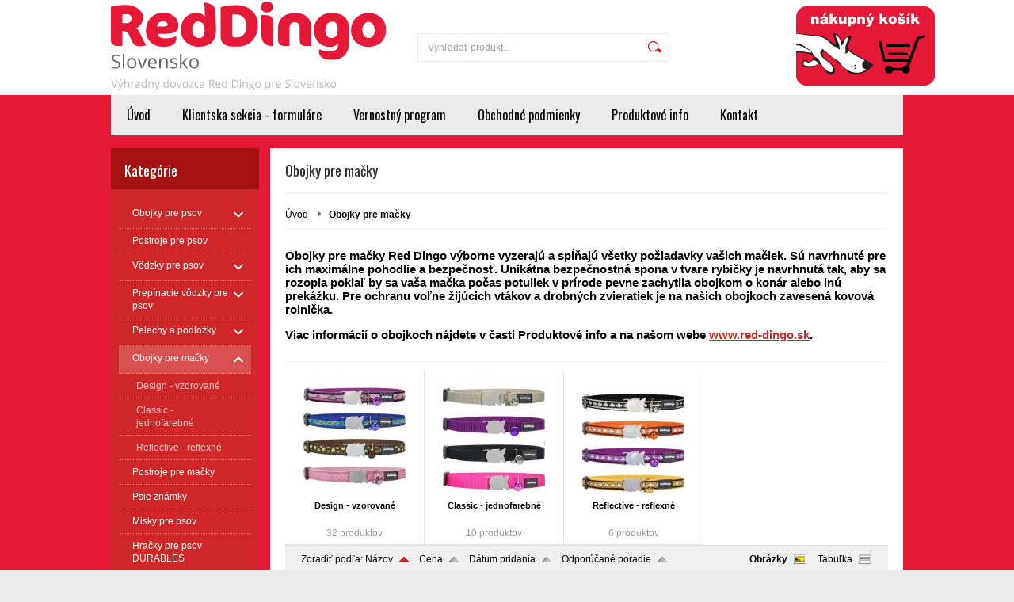

--- FILE ---
content_type: text/html; charset=UTF-8
request_url: http://www.eshop.red-dingo.sk/kategoria/obojky-pre-macky/
body_size: 9587
content:
<!DOCTYPE html PUBLIC "-//W3C//DTD XHTML 1.0 Transitional//EN" "http://www.w3.org/TR/xhtml1/DTD/xhtml1-transitional.dtd">
<html xmlns="http://www.w3.org/1999/xhtml" xml:lang="sk" lang="sk">
<head>
	<title>Red Dingo - Obojky pre mačky</title>
	<meta http-equiv="Content-Type" content="text/html; charset=utf-8" />		<meta name="author" content="red-dingo.sk" />	<meta name="generator" content="Atomer.sk" />		<meta name="description" content="Obojky pre mačky Red Dingo" />	
	<meta name="keywords" lang="sk" content="Red Dingo, obojky" />            <meta name="robots" content="index, follow" /><meta property="og:site_name" content="red-dingo.sk" />
<meta property="og:title" content="Red Dingo - Obojky pre mačky" />
<meta property="og:image" content="http://www.eshop.red-dingo.sk" /><link rel="stylesheet" type="text/css" href="/user/9212/app-1481580685.css?v=1669105303" />
	<link rel="stylesheet" type="text/css" href="/layouts/default/css/own_design_css.php?v=1602496595" />
	<script type="text/javascript">
		/* <![CDATA[ */
		var absolutCesta = '/';
		var vypredane = '22269';
		var skladom = '22266';
		var okno_vyska, okno_sirka;
		var imgCesta = 'user%2F9212%2Fupload%2Fstuff%2F';
		var nulova_cena_zobrazit_kupit = '0';
		var defaultnyVyrazVoVyhladavani = 'Vyhľadať produkt...';
		            var ZMEN_OBRAZOK_VARIANTU = true;
                            var ZOOMOVANIE_DETAIL = true;
        		/* ]]> */
	</script>
	<script type="text/javascript" src="/user/9212/app-1871292458.js?v=1762338936"></script>
<script type="text/javascript">
	/* <![CDATA[ */
	var vyrobca_prelozeny = 'vyrobca';
	/* ]]> */
</script>	<script type="text/javascript" src="/layouts/default/javascript/js_hlasky.php?v=1421142972"></script>
<script type="text/javascript">
	/* <![CDATA[ */
	$(document).ready(function(){
		startCheckPhone('tbPhone');
		//startCheckPhone('tbDPhone');
		//startCheckPhone('tbFPhone');
	});
	// Ak nemam pole s cislom tak je kontrola v poriadku
	function startCheckPhone(id_element) {
		if (!id_element) return true;
		var obj = $(document).find('#'+id_element);
		if (obj.length == 0) return true;
		if (obj.val() == '') {
			obj.val('+421');
		}
		$(obj).attr('autocomplete','off');
		$(obj).keyup(function() {
			checkPhoneMessage(obj,checkPhoneNumber(obj.val()));
		});
		$(obj).change(function() {
			checkPhoneMessage(obj,checkPhoneNumber(obj.val()));
		});
		$(obj).keyup();
	}
	function checkPhoneNumber(number) {
		var regexp = /^\+[0-9]{12}$/;
		if (number && regexp.test(number)) {
			return true;
		}				
		return false;
	}
	function checkPhoneMessage(obj,check) {
		if (!obj || obj.length == 0) return;
		var parent = $(obj).closest("tr");
		var msg = $('.phoneCMsg');
		var txt = '<tr class="phoneCMsg" style="color:red;"><td></td><td >Číslo pre zaslanie SMS prosím napíšte v správnom formáte +4219XXYYYYYY</td></tr>';
		if (!check && msg.length == 0) {
			parent.before(txt);
		} else if (check && msg.length) {
			msg.remove();
		}						
	}
	/* ]]> */
</script>
<script type="text/javascript">
	AtomerApp.text = {
		buttonIntoCardLoader: 'Pridávam',
		buttonIntoCardDone: 'Ďakujeme',
		packetaDeliveryPlaceDefaultText: 'Prosím vyberte si <a href="#">miesto vydania tovaru</a>'
	};
</script>	<script type="text/javascript">
		$(function() {
			// potrebne premenne pre JS funkciu zmenVelkostObrazka()
			// aktualna sira a vyska okna pri nacitani stranky
			okno_sirka = $(window).width();
			okno_vyska = $(window).height();			
			try {
				// inicializacia lightBox-u
				//$('#img a, .galeria a.gal').lightBox();
				$('#img a').lightBox();
				$('#tabObrazkyStred a.gal').lightBox();
				//$('a.gal').lightBox();
				$('a[rel="lightbox"]').lightBox();

				$(".tabs").tabs();
			} catch( err ) { }
		});
	</script>	<link rel="shortcut icon" type="image/x-icon" href="/user/9212/upload/favicon.ico?1411764137" />
	<link rel="icon" type="image/ico" href="/user/9212/upload/favicon.ico?1411764137" /> 			<meta name="viewport" content="width=device-width, initial-scale=1">
			<link rel="stylesheet" type="text/css" href="/layouts/chromium/css/responsive.css?v=1669103551" media="all" /></head>
<body onload="helpInit();" class="" data-id-template="30" data-id-group="3">	<div id="fb-root"></div>
	<script type="text/javascript">
	/* <![CDATA[ */
		(function(d, s, id) {
		var js, fjs = d.getElementsByTagName(s)[0];
		if (d.getElementById(id)) {return;}
		js = d.createElement(s); js.id = id;
		js.src = "//connect.facebook.net/sk_SK/all.js#xfbml=1";
		fjs.parentNode.insertBefore(js, fjs);
	  }(document, 'script', 'facebook-jssdk'));
	/* ]]> */
	</script>
<!--[if lte IE 6]><script src="layouts/default/javascript/ie6.js"></script><script>window.onload=function(){e("layouts/default/javascript/ie6/")}</script><![endif]--><div id="helpbox"></div><div id="main">
	<div class="pomocna"></div>
	<div class="obal">
		<div class="hlavicka">
			<div class="hlavicka_prihlasenie">						<div class="odhlasovaci_formular">
							<div class="ucetLinky">
								<a href="/prihlasenie/" id="loginLink"  rel="nofollow">Prihlásenie</a>
								<a href="/registracia/" class="reg " rel="nofollow">Registrácia</a>
							</div>
						</div>				<div class="endfloat"></div>
			</div>
			<div class="hlavicka_vrch">
				<div class="logoKlik">
					<a href="/">					</a>
				</div>					<div class="vyhladavanie">	<form action="/vyhladavanie/" method="get">
		<div id="vyhladavanie">			<input type="text" class="textbox" name="search" value="Vyhľadať produkt..." onfocus="if(this.value=='Vyhľadať produkt...')this.value=''" onblur="if(this.value=='')this.value='Vyhľadať produkt...'" />
			<input type="submit" class="button" onmouseover="buttonClass(this)" onmouseout="buttonClass(this)" value="" />
		</div>
	</form>					</div><div class="kosik novyKosik419">
	<a href="/nakupny-kosik/" rel="nofollow" title="vstúpiť do košíka">
        <span class="pocet">0</span><span class="poloziek">položiek</span>
        <span>(0,00 €)</span>
	</a>
</div>				<div class="endfloat"></div>
			</div>
			<div class="hlavicka_spodok">					<a class="btnHlavneMenu">
						<span></span>
						<span></span>
						<span></span>
					</a>
					<ul id="hlavneMenu">			
		<li class="first">
			<a  href="/www-eshop-red-dingo-sk/">Úvod</a>		</li>			<li class="separator">&nbsp;</li>			
		<li >
			<a  href="/klientska-sekcia-formulare/">Klientska sekcia - formuláre</a>						<ul class="po_up_menu uroven1">			
		<li class="uroven1 first">
			<a class="uroven1" href="/klientska-sekcia-formulare/formular-na-zrusenie-objednavky/">Formulár na zrušenie objednávky</a>		</li>			<li class="separator">&nbsp;</li>			
		<li class="uroven1">
			<a class="uroven1" href="/klientska-sekcia-formulare/formular-na-odstupenie-od-kupnej-zmluvy/">Formulár na odstúpenie od kúpnej zmluvy</a>		</li>			<li class="separator">&nbsp;</li>			
		<li class="uroven1">
			<a class="uroven1" href="/klientska-sekcia-formulare/reklamacny-formular/">Reklamačný formulár</a>		</li>			<li class="separator">&nbsp;</li>			
		<li class="uroven1 last">
			<a class="uroven1" href="/klientska-sekcia-formulare/formular-na-dopyt-namet-info/">Formulár na dopyt, námet, info</a>		</li>						</ul>		</li>			<li class="separator">&nbsp;</li>			
		<li >
			<a  href="/vernostny-program/">Vernostný program</a>		</li>			<li class="separator">&nbsp;</li>			
		<li >
			<a  href="/obchodne-podmienky/">Obchodné podmienky</a>		</li>			<li class="separator">&nbsp;</li>			
		<li >
			<a  href="/produktove-info/">Produktové info</a>		</li>			<li class="separator">&nbsp;</li>			
		<li class="last">
			<a  href="/kontakt/">Kontakt</a>		</li>						<li class="endfloat"></li>
					</ul>
					<div class="endfloat"></div>				<div class="endfloat"></div>
			</div>
            <div class="hlavicka_pomocna">            </div>
		</div>
		<div class="stred">
			<div class="stred_vnutro">
				<div class="stred_obsah">
					<div class="lavaStrana">							<div class="box kategorie">
								<span class="nadpis">
									Kategórie									<span class="holder">
										<span>&nbsp;</span>
										<span>&nbsp;</span>
										<span>&nbsp;</span>
									</span>
								</span>
								<div class="nadpis_bottom"></div><ul class="kategorie0">	<li  class='cat_161952 first sub_sec rolled_up'><a href="/kategoria/obojky-pre-psov/">
	<strong>Obojky pre psov</strong>		<span class="rollHandler rollOutHandler packed"></span></a><ul class="kategorie1">	<li  class='cat_161955 first'><a href="/kategoria/obojky-pre-psov/design-vzorovane/">
	<strong>Design - vzorované</strong></a></li>
<li  class='cat_161956'><a href="/kategoria/obojky-pre-psov/classic-jednofarebne/">
	<strong>Classic - jednofarebné</strong></a></li>
<li  class='cat_161957'><a href="/kategoria/obojky-pre-psov/reflective-reflexne/">
	<strong>Reflective - reflexné</strong></a></li>
<li  class='cat_166201'><a href="/kategoria/obojky-pre-psov/polostahovacie-obojky/">
	<strong>Polosťahovacie obojky</strong></a></li>
<li  class='cat_1004680 last'><a href="/kategoria/obojky-pre-psov/vivid-pvc-obojky/">
	<strong>Vivid PVC obojky</strong></a></li>
</ul>
</li>
<li  class='cat_161953'><a href="/kategoria/postroje-pre-psov/">
	<strong>Postroje pre psov</strong></a></li>
<li  class='cat_161964 sub_sec rolled_up'><a href="/kategoria/vodzky-pre-psov/">
	<strong>Vôdzky pre psov</strong>		<span class="rollHandler rollOutHandler packed"></span></a><ul class="kategorie1">	<li  class='cat_161965 first'><a href="/kategoria/vodzky-pre-psov/design-vzorovane/">
	<strong>Design - vzorované</strong></a></li>
<li  class='cat_161966'><a href="/kategoria/vodzky-pre-psov/classic-jednofarebne/">
	<strong>Classic - jednofarebné</strong></a></li>
<li  class='cat_161968 last'><a href="/kategoria/vodzky-pre-psov/reflective-reflexne/">
	<strong>Reflective - reflexné</strong></a></li>
</ul>
</li>
<li  class='cat_161969 sub_sec rolled_up'><a href="/kategoria/prepinacie-vodzky-pre-psov/">
	<strong>Prepínacie vôdzky pre psov</strong>		<span class="rollHandler rollOutHandler packed"></span></a><ul class="kategorie1">	<li  class='cat_161970 first'><a href="/kategoria/prepinacie-vodzky-pre-psov/design-vzorovane/">
	<strong>Design - vzorované</strong></a></li>
<li  class='cat_161971'><a href="/kategoria/prepinacie-vodzky-pre-psov/classic-jednofarebne/">
	<strong>Classic - jednofarebné</strong></a></li>
<li  class='cat_161972 last'><a href="/kategoria/prepinacie-vodzky-pre-psov/reflective-reflexne/">
	<strong>Reflective - reflexné</strong></a></li>
</ul>
</li>
<li  class='cat_228226 sub_sec rolled_up'><a href="/kategoria/pelechy-a-podlozky/">
	<strong>Pelechy a podložky</strong>		<span class="rollHandler rollOutHandler packed"></span></a><ul class="kategorie1">	<li  class='cat_228227 first'><a href="/kategoria/pelechy-a-podlozky/pelechy-donut/">
	<strong>Pelechy Donut</strong></a></li>
</ul>
</li>
<li  class='cat_161973 aktivna0 sub_sec rolled_down def'><a href="/kategoria/obojky-pre-macky/" class='aktivna'>
	<strong>Obojky pre mačky</strong>		<span class="rollHandler rollOutHandler expanded"></span></a><ul class="kategorie1">	<li  class='cat_161974 first'><a href="/kategoria/obojky-pre-macky/design-vzorovane/">
	<strong>Design - vzorované</strong></a></li>
<li  class='cat_161975'><a href="/kategoria/obojky-pre-macky/classic-jednofarebne/">
	<strong>Classic - jednofarebné</strong></a></li>
<li  class='cat_161976 last'><a href="/kategoria/obojky-pre-macky/reflective-reflexne/">
	<strong>Reflective - reflexné</strong></a></li>
</ul>
</li>
<li  class='cat_161977'><a href="/kategoria/postroje-pre-macky/">
	<strong>Postroje pre mačky</strong></a></li>
<li  class='cat_239352'><a href="/kategoria/psie-znamky/">
	<strong>Psie známky</strong></a></li>
<li  class='cat_244483'><a href="/kategoria/misky-pre-psov/">
	<strong>Misky pre psov</strong></a></li>
<li  class='cat_1301769 last'><a href="/kategoria/hracky-pre-psov-durables/">
	<strong>Hračky pre psov DURABLES</strong></a></li>
</ul>
							</div><div class="box login">
	<span class="nadpis">Prihlásenie</span>
	<div class="nadpis_bottom"></div>
	<form class="prihlas" name="prihlas" action="/prihlasit/" method="post">
		<table>
			<tr class="tr_login">
				<td>
					<input type="text" class="textbox" name="tbAll4ShopLogin"
						   inputmode="email" autocapitalize="off"
                           placeholder="E-mail" maxlength="50" size="15"
						   value="" />
				</td>
			</tr>
			<tr class="tr_pass">
				<td>
					<input type="password" class="textbox pass" name="tbAll4ShopHeslo" maxlength="30" size="30" 
						   placeholder="heslo"
						   id="tbAll4ShopHeslo" value="" />
				</td>
			</tr>
			<tr class="tr_button">
				<td>
					<input type="submit" class="button" name="btnPrihlasit" onmouseout="buttonClass(this)" onmouseover="buttonClass(this)" value="Prihlásiť" />
				</td>
			</tr>
			<tr class="tr_empty"><td>&nbsp;</td></tr>
			<tr class="tr_forgot_pass">
				<td>
					<a id="btnHeslo"  href="/zabudol-som-heslo/" rel="nofollow">Zabudol som heslo</a>
				</td>
			</tr>
			<tr class="tr_reglink">
				<td>
					<a id="btnRegistracia"  href="/registracia/" rel="nofollow">Registrácia</a><br />
				</td>
			</tr>
		</table>
		<input type="submit" style="display: none;" />
		<input type="hidden" name="odkazujuca_linka" value="http://www.eshop.red-dingo.sk/kategoria/obojky-pre-macky/" />
	</form>
</div>					</div>
					<div class="content">						<div class="content_obsah">		<h1>Obojky pre mačky</h1>		<div class="hierarchia">				<span>
					<a href="/">Úvod</a>				</span><img src="/layouts/chromium/img/img_hierarchia.png" alt="" /><strong>Obojky pre mačky</strong>			<div class="endfloat"></div>
		</div>		<script type="application/ld+json">
		{
		    "@context": "http://schema.org",
            "@type": "BreadcrumbList",
            "itemListElement":[{"@type": "ListItem","position": 1,"item":{ "@id" : "/", "name" : "Úvod"}}]
		}
        </script>
        <div class="kategoriaPopis obsah"><h3>Obojky pre mačky Red Dingo výborne vyzerajú a spĺňajú všetky požiadavky vašich mačiek. Sú navrhnuté pre ich maximálne pohodlie a bezpečnosť. Unikátna bezpečnostná spona v tvare rybičky je navrhnutá tak, aby sa rozopla pokiaľ by sa vaša mačka počas potuliek v prírode pevne zachytila obojkom o konár alebo inú prekážku. Pre ochranu voľne žijúcich vtákov a drobných zvieratiek je na našich obojkoch zavesená kovová rolnička.</h3>
<h3>Viac informácií o obojkoch nájdete v časti Produktové info a na našom webe <a href="http://www.red-dingo.sk/produkty/obojky-pre-macky/">www.red-dingo.sk</a>.</h3></div>
<div class="endfloat"></div>	<div class="kategoriaVypisNahlady">
		<a href="/kategoria/obojky-pre-macky/design-vzorovane/"  title="Design - vzorované">
			<img src="/user/9212/upload/category/resized/161974_150-150-true.jpg?v=1633624652" alt="Design - vzorované" title="Design - vzorované" />
		</a>
		<h2><strong><a href="/kategoria/obojky-pre-macky/design-vzorovane/"  title="Design - vzorované">Design - vzorované</a></strong></h2>
					<span class="pocetProdukt">32 produktov			</span>	</div>	<div class="kategoriaVypisNahlady">
		<a href="/kategoria/obojky-pre-macky/classic-jednofarebne/"  title="Classic - jednofarebné">
			<img src="/user/9212/upload/category/resized/161975_150-150-true.jpg?v=1633624652" alt="Classic - jednofarebné" title="Classic - jednofarebné" />
		</a>
		<h2><strong><a href="/kategoria/obojky-pre-macky/classic-jednofarebne/"  title="Classic - jednofarebné">Classic - jednofarebné</a></strong></h2>
					<span class="pocetProdukt">10 produktov			</span>	</div>	<div class="kategoriaVypisNahlady treti">
		<a href="/kategoria/obojky-pre-macky/reflective-reflexne/"  title="Reflective - reflexné">
			<img src="/user/9212/upload/category/resized/161976_150-150-true.jpg?v=1633624652" alt="Reflective - reflexné" title="Reflective - reflexné" />
		</a>
		<h2><strong><a href="/kategoria/obojky-pre-macky/reflective-reflexne/"  title="Reflective - reflexné">Reflective - reflexné</a></strong></h2>
					<span class="pocetProdukt">6 produktov			</span>	</div><div class="endfloat"></div>
<div class="nastavenia" data-filter-locate="category" data-filter-cid="161973" data-filter-request="/kategoria/obojky-pre-macky/">
	<div class="top">
		<div class="zobraz_vlavo"> Zoradiť podľa: 			<a class="order asc active" data-sort="1" href="?sort=1" rel="nofollow" title="Zoradiť produkty podľa názvu" id="orderByName">Názov</a>
			<a class="order asc " data-sort="3" href="?sort=3" rel="nofollow" title="Zoradiť produkty podľa ceny" id="orderByPrice">Cena</a>
			<a class="order asc " data-sort="5" href="?sort=5" rel="nofollow" title="Zoradiť produkty podľa dátumu pridania" id="orderByDate">Dátum pridania</a>
			<a class="order asc " data-sort="9" href="?sort=9" rel="nofollow" title="Zoradiť produkty podľa odporúčaného poradia" id="orderByCustomOrder">Odporúčané poradie</a>
		</div>
		<div class="zobraz_vpravo">			<a class="zobrazenie obrazok active" data-view="0" href="?view=0" rel="nofollow">Obrázky</a>
			<a class="zobrazenie tabulku " data-view="1" href="?view=1" rel="nofollow">Tabuľka</a>
		</div>
		<div class="endfloat"></div>
	</div>
	<div class="bottom">
		<div class="zobraz_vlavo">				<div class="admin_filter_pannel">		<a id="btnFilterShow" href="#openFilter=true">Výrobca&nbsp;&nbsp;<span>&#8744;</span></a>						<div class="filter_skladom">
							<input type="checkbox" class="chbFilter skladom" id="chbFilterD022266" value="22266" data-filter-prop-typ="D" data-filter-id-prop="0"/>
							<label for="chbFilterD022266"><span class="value">Na sklade</span> <span class="pocet">(48)</span></label>
						</div>					<div class="endfloat"></div>
				</div>		</div>
		<div class="zobraz_vpravo">
			<span id="filter">
				<input type="checkbox" data-flag="1" id="filter_tip" onclick="buildQuery(1,'filter_element')" /><label for="filter_tip">Tip</label>
				<input type="checkbox" data-flag="2" id="filter_akcia" onclick="buildQuery(2,'filter_element')" /><label for="filter_akcia">Akcia</label>
				<input type="checkbox" data-flag="3" id="filter_zlava" onclick="buildQuery(3,'filter_element')" /><label for="filter_zlava">Zľava</label>
				<input type="checkbox" data-flag="4" id="filter_novinka" onclick="buildQuery(4,'filter_element')" /><label for="filter_novinka">Novinka</label>
			</span>
			<form id="filter_form" method="get" action="" >
				<input type="hidden" value="" name="filter" id="filter_element" /> 			</form>
		</div>
		<div class="endfloat"></div>
	</div>		<div class="bottom_filter">		<div id="admin_filter_taby" data-rolled="" class="hide">		<ul>		<li><a data-tab-id="V0" href="#tabV0">Výrobca</a></li>		</ul>		<div id="tabV0">
			<div class="tab_inner_div">		<div class="item">
			<label for="chbFilterV081137" title="Red Dingo">
				<table>
					<tr>
						<td class="td_chb">
							<input type="checkbox" name="chbFilter" class="chbFilter" id="chbFilterV081137" value="81137" data-filter-prop-typ="V" data-filter-id-prop="0"/>
						</td>						<td class="value"><span>Red Dingo</span></td>
						<td class="pocet">(48)</td>
					</tr>
				</table>
			</label>
		</div>				<div class="endfloat"></div>
			</div>
		</div>			<div class="endfloat"></div>
		</div>
		<div class="filter_bar"></div>		</div></div>
<div class="endfloat"></div><div class="produkty_obal"><div class="strankovanie ">
	<div class="pocty">Zobrazené produkty <strong>1 - 8</strong> z celkových <strong>48</strong>	</div>
	<div class="linky">			<span class="text">Zobraziť stranu: </span> <a class="aktivna" href="/kategoria/obojky-pre-macky/?page=1" data-page="1">1</a>
					 <a href="/kategoria/obojky-pre-macky/?page=2" data-page="2">2</a>  <a href="/kategoria/obojky-pre-macky/?page=3" data-page="3">3</a> 					<span class="next-dot">...</span> <a href="/kategoria/obojky-pre-macky/?page=6" data-page="6">6</a>  
				<a href="/kategoria/obojky-pre-macky/?page=2" data-page="2" class="sipka" title="nasledujúca strana">&raquo;</a>	</div>
	<div class="endfloat"></div>
</div><div class="produkt zoznam_kratky_text tlacidla">
		<span class="obrazokObal">
		<a href="/kategoria/obojky-pre-macky/classic-jednofarebne/obojok-pre-macky-classic-black/" title="Obojok pre mačky Classic Black"><img src="/user/9212/upload/stuff/resized/2842293_160-175-true.jpg" data-id-obrazok="2842293" alt="Obojok pre mačky Classic Black" />
</a>
	</span>
	<h2 class='nadpis'><a href='/kategoria/obojky-pre-macky/classic-jednofarebne/obojok-pre-macky-classic-black/' title='Obojok pre mačky Classic Black'><strong>Obojok pre mačky Classic Black</strong></a></h2>		<div class="product_short_text"><p>Elegantný jednofarebný obojok pre mačky s bezpečnostným uzáverom a roľničkou.</p></div>	
	<div class="bar">
		<div class="produkt_cena">		<span class="cena s_dph">6,30 €		</span>		</div>
					<div class="produkt_tlacitka">					<a href="/kategoria/obojky-pre-macky/classic-jednofarebne/obojok-pre-macky-classic-black/" title="Obojok pre mačky Classic Black" class="img_lupa"></a>
								<div class="endfloat"></div>
			</div>	</div>
</div>
<div class="produkt druhy zoznam_kratky_text tlacidla">
		<span class="obrazokObal">
		<a href="/kategoria/obojky-pre-macky/classic-jednofarebne/obojok-pre-macky-classic-brown/" title="Obojok pre mačky Classic Brown"><img src="/user/9212/upload/stuff/resized/2842434_160-175-true.jpg" data-id-obrazok="2842434" alt="Obojok pre mačky Classic Brown" />
</a>
	</span>
	<h2 class='nadpis'><a href='/kategoria/obojky-pre-macky/classic-jednofarebne/obojok-pre-macky-classic-brown/' title='Obojok pre mačky Classic Brown'><strong>Obojok pre mačky Classic Brown</strong></a></h2>		<div class="product_short_text"><p>Elegantný jednofarebný obojok pre mačky s bezpečnostným uzáverom a roľničkou.</p></div>	
	<div class="bar">
		<div class="produkt_cena">		<span class="cena s_dph">6,30 €		</span>		</div>
					<div class="produkt_tlacitka">					<a href="/kategoria/obojky-pre-macky/classic-jednofarebne/obojok-pre-macky-classic-brown/" title="Obojok pre mačky Classic Brown" class="img_lupa"></a>
								<div class="endfloat"></div>
			</div>	</div>
</div>
<div class="produkt treti zoznam_kratky_text tlacidla">
		<span class="obrazokObal">
		<a href="/kategoria/obojky-pre-macky/classic-jednofarebne/obojok-pre-macky-classic-cool-grey/" title="Obojok pre mačky Classic Cool Grey"><img src="/user/9212/upload/stuff/resized/2842478_160-175-true.jpg" data-id-obrazok="2842478" alt="Obojok pre mačky Classic Cool Grey" />
</a>
	</span>
	<h2 class='nadpis'><a href='/kategoria/obojky-pre-macky/classic-jednofarebne/obojok-pre-macky-classic-cool-grey/' title='Obojok pre mačky Classic Cool Grey'><strong>Obojok pre mačky Classic Cool Grey</strong></a></h2>		<div class="product_short_text"><p>Elegantný jednofarebný obojok pre mačky s bezpečnostným uzáverom a roľničkou.</p></div>	
	<div class="bar">
		<div class="produkt_cena">		<span class="cena s_dph">6,30 €		</span>		</div>
					<div class="produkt_tlacitka">					<a href="/kategoria/obojky-pre-macky/classic-jednofarebne/obojok-pre-macky-classic-cool-grey/" title="Obojok pre mačky Classic Cool Grey" class="img_lupa"></a>
								<div class="endfloat"></div>
			</div>	</div>
</div>
<div class="produkt druhy stvrty zoznam_kratky_text tlacidla">
		<span class="obrazokObal">
		<a href="/kategoria/obojky-pre-macky/classic-jednofarebne/obojok-pre-macky-classic-dark-blue/" title="Obojok pre mačky Classic Dark Blue"><img src="/user/9212/upload/stuff/resized/2842436_160-175-true.jpg" data-id-obrazok="2842436" alt="Obojok pre mačky Classic Dark Blue" />
</a>
	</span>
	<h2 class='nadpis'><a href='/kategoria/obojky-pre-macky/classic-jednofarebne/obojok-pre-macky-classic-dark-blue/' title='Obojok pre mačky Classic Dark Blue'><strong>Obojok pre mačky Classic Dark Blue</strong></a></h2>		<div class="product_short_text"><p>Elegantný jednofarebný obojok pre mačky s bezpečnostným uzáverom a roľničkou.</p></div>	
	<div class="bar">
		<div class="produkt_cena">		<span class="cena s_dph">6,30 €		</span>		</div>
					<div class="produkt_tlacitka">					<a href="/kategoria/obojky-pre-macky/classic-jednofarebne/obojok-pre-macky-classic-dark-blue/" title="Obojok pre mačky Classic Dark Blue" class="img_lupa"></a>
								<div class="endfloat"></div>
			</div>	</div>
</div>
<div class="produkt zoznam_kratky_text tlacidla">
		<span class="obrazokObal">
		<a href="/kategoria/obojky-pre-macky/classic-jednofarebne/obojok-pre-macky-classic-green/" title="Obojok pre mačky Classic Green"><img src="/user/9212/upload/stuff/resized/2842441_160-175-true.jpg" data-id-obrazok="2842441" alt="Obojok pre mačky Classic Green" />
</a>
	</span>
	<h2 class='nadpis'><a href='/kategoria/obojky-pre-macky/classic-jednofarebne/obojok-pre-macky-classic-green/' title='Obojok pre mačky Classic Green'><strong>Obojok pre mačky Classic Green</strong></a></h2>		<div class="product_short_text"><p>Elegantný jednofarebný obojok pre mačky s bezpečnostným uzáverom a roľničkou.</p></div>	
	<div class="bar">
		<div class="produkt_cena">		<span class="cena s_dph">6,30 €		</span>		</div>
					<div class="produkt_tlacitka">					<a href="/kategoria/obojky-pre-macky/classic-jednofarebne/obojok-pre-macky-classic-green/" title="Obojok pre mačky Classic Green" class="img_lupa"></a>
								<div class="endfloat"></div>
			</div>	</div>
</div>
<div class="produkt druhy treti zoznam_kratky_text tlacidla">
		<span class="obrazokObal">
		<a href="/kategoria/obojky-pre-macky/classic-jednofarebne/obojok-pre-macky-classic-hot-pink/" title="Obojok pre mačky Classic Hot Pink"><img src="/user/9212/upload/stuff/resized/2842481_160-175-true.jpg" data-id-obrazok="2842481" alt="Obojok pre mačky Classic Hot Pink" />
</a>
	</span>
	<h2 class='nadpis'><a href='/kategoria/obojky-pre-macky/classic-jednofarebne/obojok-pre-macky-classic-hot-pink/' title='Obojok pre mačky Classic Hot Pink'><strong>Obojok pre mačky Classic Hot Pink</strong></a></h2>		<div class="product_short_text"><p>Elegantný jednofarebný obojok pre mačky s bezpečnostným uzáverom a roľničkou.</p></div>	
	<div class="bar">
		<div class="produkt_cena">		<span class="cena s_dph">6,30 €		</span>		</div>
					<div class="produkt_tlacitka">					<a href="/kategoria/obojky-pre-macky/classic-jednofarebne/obojok-pre-macky-classic-hot-pink/" title="Obojok pre mačky Classic Hot Pink" class="img_lupa"></a>
								<div class="endfloat"></div>
			</div>	</div>
</div>
<div class="produkt zoznam_kratky_text tlacidla">
		<span class="obrazokObal">
		<a href="/kategoria/obojky-pre-macky/classic-jednofarebne/obojok-pre-macky-classic-orange/" title="Obojok pre mačky Classic Orange"><img src="/user/9212/upload/stuff/resized/2842484_160-175-true.jpg" data-id-obrazok="2842484" alt="Obojok pre mačky Classic Orange" />
</a>
	</span>
	<h2 class='nadpis'><a href='/kategoria/obojky-pre-macky/classic-jednofarebne/obojok-pre-macky-classic-orange/' title='Obojok pre mačky Classic Orange'><strong>Obojok pre mačky Classic Orange</strong></a></h2>		<div class="product_short_text"><p>Elegantný jednofarebný obojok pre mačky s bezpečnostným uzáverom a roľničkou.</p></div>	
	<div class="bar">
		<div class="produkt_cena">		<span class="cena s_dph">6,30 €		</span>		</div>
					<div class="produkt_tlacitka">					<a href="/kategoria/obojky-pre-macky/classic-jednofarebne/obojok-pre-macky-classic-orange/" title="Obojok pre mačky Classic Orange" class="img_lupa"></a>
								<div class="endfloat"></div>
			</div>	</div>
</div>
<div class="produkt druhy stvrty zoznam_kratky_text tlacidla">
		<span class="obrazokObal">
		<a href="/kategoria/obojky-pre-macky/classic-jednofarebne/obojok-pre-macky-classic-purple/" title="Obojok pre mačky Classic Purple"><img src="/user/9212/upload/stuff/resized/2842486_160-175-true.jpg" data-id-obrazok="2842486" alt="Obojok pre mačky Classic Purple" />
</a>
	</span>
	<h2 class='nadpis'><a href='/kategoria/obojky-pre-macky/classic-jednofarebne/obojok-pre-macky-classic-purple/' title='Obojok pre mačky Classic Purple'><strong>Obojok pre mačky Classic Purple</strong></a></h2>		<div class="product_short_text"><p>Elegantný jednofarebný obojok pre mačky s bezpečnostným uzáverom a roľničkou.</p></div>	
	<div class="bar">
		<div class="produkt_cena">		<span class="cena s_dph">6,30 €		</span>		</div>
					<div class="produkt_tlacitka">					<a href="/kategoria/obojky-pre-macky/classic-jednofarebne/obojok-pre-macky-classic-purple/" title="Obojok pre mačky Classic Purple" class="img_lupa"></a>
								<div class="endfloat"></div>
			</div>	</div>
</div>
		<div class="endfloat"></div><div class="strankovanie after">
	<div class="pocty">			<form action="" method="get">
				<input type="hidden" name="filter" value="" />
				<input type="hidden" name="page" value="1" />Na stranu:				<select name="range" title="Počet produktov na stranu" onchange="admin_filter_on?'':submit();">						<option value="8" selected="selected">8</option>						<option value="16" >16</option>						<option value="24" >24</option>						<option value="32" >32</option>				</select> produktov.			</form>	</div>
	<div class="linky">			<span class="text">Zobraziť stranu: </span> <a class="aktivna" href="/kategoria/obojky-pre-macky/?page=1" data-page="1">1</a>
					 <a href="/kategoria/obojky-pre-macky/?page=2" data-page="2">2</a>  <a href="/kategoria/obojky-pre-macky/?page=3" data-page="3">3</a> 					<span class="next-dot">...</span> <a href="/kategoria/obojky-pre-macky/?page=6" data-page="6">6</a>  
				<a href="/kategoria/obojky-pre-macky/?page=2" data-page="2" class="sipka" title="nasledujúca strana">&raquo;</a>	</div>
	<div class="endfloat"></div>
</div></div>						</div>
					</div>					<div class="endfloat"></div>
				</div>				<div class="paticka">
					<div class="left">	
						Copyright 2014 - 2026 © red-dingo.sk					</div>
					<div class="right"><div class="pata_dev">
	<a href="https://www.atomer.sk/" onclick="window.open(this.href); return false;">Vytvárame e-shopy - Atomer.sk <img src="/layouts/default/img/new_window.gif" alt="" /></a>
</div>
	<script type="text/javascript">
		var cr_eid = '9212';
		var cr_delay = 10000;
		var cr_referer = '';
		(function($, eid, delay, referer) {
	var isDebug = function() {		
		var f = window.location.search.indexOf("debug=kp");		
		if (f === -1) {
			return false;
		} else {
			return true;
		}
	};	
	var Logger = function() {
		this.items = [];
		
		this.addItem = function(item) {
			if (item instanceof LoggerItem) {
				this.items.push(item);
			}
		};
		
		this.print = function(resultOverall) {
			if (!isDebug()) {
				return;
			}			
			var msg = "Overall Result: "+resultOverall;
			console.log('Overall Result: ', resultOverall);
			
			this.items.forEach(function(item) {
				var text = "\r\nElement: ";				
				text += "\r\nselector: ["+item.element.tagName+", "+item.element.className+","+item.element.id+"]";
				text += "\r\nresult: "+item.result;
				if (item.params) {
					text += "\r\nParams: ";
					item.params.forEach(function(param){
						text += "\r\n     "+param.name+": "+param.value;
					});
				}
				text += "\r\n-----";
				
				msg += text;				
				console.log(text);
			});			
			alert(msg);
		};
	};
	var LoggerItem = function(elem) {
		this.element = elem;
		this.params = [];		
		this.result = false;
		
		
		this.setResult = function(result) {
			this.result = result;
		};
		this.addParam = function(text, value) {
			this.params.push({name: text, value: value});
		};
	};
	
	var copyrightChecker = function() {		
		var elems = [].slice.call(document.querySelectorAll(".pata_dev a"));
		var logs = new Logger();		
				
		function checkVisible(elm) {
			if (!elm) {
				return false;
			}	
			var log = new LoggerItem(elm);
			var vis = isVisible(elm, log);
			
			log.setResult(vis);	
			logs.addItem(log);
			
			if (elm && vis) {
				if (elm.parentElement 
						&& !elm.parentElement.matches("#main") 
						// default template
						&& !elm.parentElement.matches("#main .obal") 
						// neonium tempalte
						&& !elm.parentElement.matches("#main_holder_inner")
				) {
					return checkVisible(elm.parentElement);
				} else {
					return true;
				}
			} else {
				return false;
			}
		}
		function isVisible(elem, log) {
			if (!(elem instanceof Element)) throw Error('DomUtil: elem is not an element.');
			
			const style = getComputedStyle(elem);			
			// base page
			const offCenter   = {
				x: elem.offsetLeft + elem.offsetWidth / 2,
				y: elem.offsetTop + elem.offsetHeight / 2
			};
			
			if (log instanceof LoggerItem) {
				log.addParam("style.display", style.display);
				log.addParam("style.visibility", style.visibility);
				log.addParam("style.opacity", style.opacity);
				log.addParam("style.zIndex", style.zIndex);
				log.addParam("my-width", elem.offsetWidth + elem.offsetHeight + elem.getBoundingClientRect().height + elem.getBoundingClientRect().width);
				log.addParam("off-center",offCenter.x+"|"+offCenter.y);
			}
			
			if (style.display === 'none') return false;
			if (style.visibility !== 'visible') return false;
			if (style.opacity < 0.1) return false;
			/* Nebudem pouzivat, lebo niekedy na iPhonoch pre "background_bottom" vracia namiesto auto hodnotu 0
			if (style.zIndex !== "auto" && parseInt(style.zIndex) <= 0) {
				return false;
			}*/
			if (parseInt(style.fontSize) < 5) return false;			
			if (elem.offsetWidth + elem.offsetHeight + elem.getBoundingClientRect().height +
				elem.getBoundingClientRect().width === 0) {
				return false;
			}
			
			if (offCenter.x < 0) return false;
			if (offCenter.x > document.documentElement.scrollWidth) return false;
			if (offCenter.y < 0) return false;
			if (offCenter.y > document.documentElement.scrollHeight) return false;
			return true;
			
			// base viewport
			/*const elemCenter   = {
				x: elem.getBoundingClientRect().left + elem.offsetWidth / 2,
				y: elem.getBoundingClientRect().top + elem.offsetHeight / 2
			};
			if (elemCenter.x < 0) return false;
			if (elemCenter.x > (document.documentElement.clientWidth || window.innerWidth)) return false;
			if (elemCenter.y < 0) return false;
			if (elemCenter.y > (document.documentElement.clientHeight || window.innerHeight)) return false;
			let pointContainer = document.elementFromPoint(elemCenter.x, elemCenter.y);
			do {
				if (pointContainer === elem) return true;
			} while (pointContainer = pointContainer.parentNode);
			return false;*/			
		}
		function send(result) {
			console.log('at.cp: ', result);
			$.ajax({
				type: "POST",
				url: absolutCesta+'ajax.php',
				data: { id: eid, 'referer': referer, 'copyrightChecker': 1, 'v': result ? 1 : 0}
			});
		}
		
		if (document.querySelector("#age_popup_wrapper")) {
			console.log('at.cp: skip');
			return;
		}
		
		var oneVisible = false;
		elems.forEach(function(elem) {
			if (checkVisible(elem)) {
				oneVisible = true;
			}
		});
		send(oneVisible);		
		logs.print(oneVisible);
	};
	$(document).ready(function() {
		setTimeout(function() {
			copyrightChecker();
		}, delay);
	});
	$.fn.copyrightChecker = copyrightChecker;
	
})(jQuery, cr_eid, cr_delay, cr_referer);	</script>					</div>
					<div class="endfloat"></div>
				</div>
			</div>
		</div>
		<div id="bottom"></div>
	</div>
		<div id="background_bottom">
		<div class="page_bottom"></div>
	</div>
</div><a href="http://www.eshop.red-dingo.sk/nakupny-kosik/"> <span style="position:absolute; right:100px; top:8px; z-index:5"> <img src="/user/9212/upload/ftp_client/nakupny_kosik_175x100.png" alt="www.eshop.red-dingo.sk/nakupny-kosik/" 
title="choď na nákupný košík" width="175" height="100" border="0"> </span> </a><script src="https://www.google.com/recaptcha/api.js?render=explicit&onload=onLoadCallbackGrecaptcha"></script>		<script>
			// Ensure wrapper exists only once
			if (!document.getElementById('grecaptcha-wrapper')) {
				$('body').append($('<div id="grecaptcha-wrapper"></div>'));
			}
			var grecaptchaWindowResized = function() {
				var oneVisible = false;
				$('input[name=g-recaptcha-response]').each(function() {
					if ($(this).parent().is(":visible")) {
						oneVisible = true;
					}
				});
				if (oneVisible) {
					$('.grecaptcha-badge').css('visibility', 'visible');
				} else {
					$('.grecaptcha-badge').css('visibility', 'hidden');
				}
			};
			var grecaptchaTextMore = function(element) {
				$(element).closest('.g-recaptcha-text').addClass('visible');
            };
			var onLoadCallbackGrecaptcha = function(elementId) {
				try {
					if (typeof window._grecaptchaClientId === 'undefined') {
						var target = elementId || 'grecaptcha-wrapper';
						window._grecaptchaClientId = grecaptcha.render(target, {
							'sitekey':'6LcAhn4UAAAAALJduclSQ7lSq6hNMqFYj3IFJgJW',
							'badge': window.matchMedia("(max-width: 450px)").matches ? 'bottomleft' : 'bottomright',
							'size': 'invisible'
						});
					}
					grecaptcha.ready(function() {
						// Find all registered recaptcha inputs and execute per action
						var clientId = window._grecaptchaClientId;
						$('input[name=g-recaptcha-response][data-action]').each(function() {
							var $input = $(this);
							var action = $input.data('action');
							grecaptcha.execute(clientId, {action: action}).then(function(token) {
								$input.val(token);
							});
						});
						$(window).off('resize.grecaptcha').on('resize.grecaptcha', function() {
							//grecaptchaWindowResized();
						});
						//grecaptchaWindowResized();
					});
				} catch(e) {
					console.warn('reCAPTCHA init error', e);
				}
			};
		</script>
		<style>
			.grecaptcha-badge {
				visibility: hidden;
				z-index: 1;
				bottom: 115px !important;
			}
            .g-recaptcha-text {
                color: #7f8c8d;

            }
            .g-recaptcha-text .more {
                white-space: nowrap;
            }
            .g-recaptcha-text > div,
            .g-recaptcha-text.visible .more {
                display: none;
            }
            #registracia .g-recaptcha-text {
                padding-top: 6px;
                font-size: 12.5px;
            }
            #registracia .g-recaptcha-text.visible > div {
                display: inline;
            }
            #registracia_form .g-recaptcha-text {
                padding-top: 38px;
                font-size: 13px;
            }
            #registracia_form .g-recaptcha-text .more::before {
                content: "";
                display: block;
            }
            #registracia_form .g-recaptcha-text.visible > div {
                display: block;
                max-width: 360px;
                padding-top: 16px;
            }
			@media (max-width: 450px) {
				.grecaptcha-badge {
					bottom: 50px !important;
				}
			}
		</style>
		</body>
</html>

--- FILE ---
content_type: text/html; charset=utf-8
request_url: https://www.google.com/recaptcha/api2/anchor?ar=1&k=6LcAhn4UAAAAALJduclSQ7lSq6hNMqFYj3IFJgJW&co=aHR0cDovL3d3dy5lc2hvcC5yZWQtZGluZ28uc2s6ODA.&hl=en&v=PoyoqOPhxBO7pBk68S4YbpHZ&size=invisible&badge=bottomright&anchor-ms=20000&execute-ms=30000&cb=vk70prbtl6tf
body_size: 48564
content:
<!DOCTYPE HTML><html dir="ltr" lang="en"><head><meta http-equiv="Content-Type" content="text/html; charset=UTF-8">
<meta http-equiv="X-UA-Compatible" content="IE=edge">
<title>reCAPTCHA</title>
<style type="text/css">
/* cyrillic-ext */
@font-face {
  font-family: 'Roboto';
  font-style: normal;
  font-weight: 400;
  font-stretch: 100%;
  src: url(//fonts.gstatic.com/s/roboto/v48/KFO7CnqEu92Fr1ME7kSn66aGLdTylUAMa3GUBHMdazTgWw.woff2) format('woff2');
  unicode-range: U+0460-052F, U+1C80-1C8A, U+20B4, U+2DE0-2DFF, U+A640-A69F, U+FE2E-FE2F;
}
/* cyrillic */
@font-face {
  font-family: 'Roboto';
  font-style: normal;
  font-weight: 400;
  font-stretch: 100%;
  src: url(//fonts.gstatic.com/s/roboto/v48/KFO7CnqEu92Fr1ME7kSn66aGLdTylUAMa3iUBHMdazTgWw.woff2) format('woff2');
  unicode-range: U+0301, U+0400-045F, U+0490-0491, U+04B0-04B1, U+2116;
}
/* greek-ext */
@font-face {
  font-family: 'Roboto';
  font-style: normal;
  font-weight: 400;
  font-stretch: 100%;
  src: url(//fonts.gstatic.com/s/roboto/v48/KFO7CnqEu92Fr1ME7kSn66aGLdTylUAMa3CUBHMdazTgWw.woff2) format('woff2');
  unicode-range: U+1F00-1FFF;
}
/* greek */
@font-face {
  font-family: 'Roboto';
  font-style: normal;
  font-weight: 400;
  font-stretch: 100%;
  src: url(//fonts.gstatic.com/s/roboto/v48/KFO7CnqEu92Fr1ME7kSn66aGLdTylUAMa3-UBHMdazTgWw.woff2) format('woff2');
  unicode-range: U+0370-0377, U+037A-037F, U+0384-038A, U+038C, U+038E-03A1, U+03A3-03FF;
}
/* math */
@font-face {
  font-family: 'Roboto';
  font-style: normal;
  font-weight: 400;
  font-stretch: 100%;
  src: url(//fonts.gstatic.com/s/roboto/v48/KFO7CnqEu92Fr1ME7kSn66aGLdTylUAMawCUBHMdazTgWw.woff2) format('woff2');
  unicode-range: U+0302-0303, U+0305, U+0307-0308, U+0310, U+0312, U+0315, U+031A, U+0326-0327, U+032C, U+032F-0330, U+0332-0333, U+0338, U+033A, U+0346, U+034D, U+0391-03A1, U+03A3-03A9, U+03B1-03C9, U+03D1, U+03D5-03D6, U+03F0-03F1, U+03F4-03F5, U+2016-2017, U+2034-2038, U+203C, U+2040, U+2043, U+2047, U+2050, U+2057, U+205F, U+2070-2071, U+2074-208E, U+2090-209C, U+20D0-20DC, U+20E1, U+20E5-20EF, U+2100-2112, U+2114-2115, U+2117-2121, U+2123-214F, U+2190, U+2192, U+2194-21AE, U+21B0-21E5, U+21F1-21F2, U+21F4-2211, U+2213-2214, U+2216-22FF, U+2308-230B, U+2310, U+2319, U+231C-2321, U+2336-237A, U+237C, U+2395, U+239B-23B7, U+23D0, U+23DC-23E1, U+2474-2475, U+25AF, U+25B3, U+25B7, U+25BD, U+25C1, U+25CA, U+25CC, U+25FB, U+266D-266F, U+27C0-27FF, U+2900-2AFF, U+2B0E-2B11, U+2B30-2B4C, U+2BFE, U+3030, U+FF5B, U+FF5D, U+1D400-1D7FF, U+1EE00-1EEFF;
}
/* symbols */
@font-face {
  font-family: 'Roboto';
  font-style: normal;
  font-weight: 400;
  font-stretch: 100%;
  src: url(//fonts.gstatic.com/s/roboto/v48/KFO7CnqEu92Fr1ME7kSn66aGLdTylUAMaxKUBHMdazTgWw.woff2) format('woff2');
  unicode-range: U+0001-000C, U+000E-001F, U+007F-009F, U+20DD-20E0, U+20E2-20E4, U+2150-218F, U+2190, U+2192, U+2194-2199, U+21AF, U+21E6-21F0, U+21F3, U+2218-2219, U+2299, U+22C4-22C6, U+2300-243F, U+2440-244A, U+2460-24FF, U+25A0-27BF, U+2800-28FF, U+2921-2922, U+2981, U+29BF, U+29EB, U+2B00-2BFF, U+4DC0-4DFF, U+FFF9-FFFB, U+10140-1018E, U+10190-1019C, U+101A0, U+101D0-101FD, U+102E0-102FB, U+10E60-10E7E, U+1D2C0-1D2D3, U+1D2E0-1D37F, U+1F000-1F0FF, U+1F100-1F1AD, U+1F1E6-1F1FF, U+1F30D-1F30F, U+1F315, U+1F31C, U+1F31E, U+1F320-1F32C, U+1F336, U+1F378, U+1F37D, U+1F382, U+1F393-1F39F, U+1F3A7-1F3A8, U+1F3AC-1F3AF, U+1F3C2, U+1F3C4-1F3C6, U+1F3CA-1F3CE, U+1F3D4-1F3E0, U+1F3ED, U+1F3F1-1F3F3, U+1F3F5-1F3F7, U+1F408, U+1F415, U+1F41F, U+1F426, U+1F43F, U+1F441-1F442, U+1F444, U+1F446-1F449, U+1F44C-1F44E, U+1F453, U+1F46A, U+1F47D, U+1F4A3, U+1F4B0, U+1F4B3, U+1F4B9, U+1F4BB, U+1F4BF, U+1F4C8-1F4CB, U+1F4D6, U+1F4DA, U+1F4DF, U+1F4E3-1F4E6, U+1F4EA-1F4ED, U+1F4F7, U+1F4F9-1F4FB, U+1F4FD-1F4FE, U+1F503, U+1F507-1F50B, U+1F50D, U+1F512-1F513, U+1F53E-1F54A, U+1F54F-1F5FA, U+1F610, U+1F650-1F67F, U+1F687, U+1F68D, U+1F691, U+1F694, U+1F698, U+1F6AD, U+1F6B2, U+1F6B9-1F6BA, U+1F6BC, U+1F6C6-1F6CF, U+1F6D3-1F6D7, U+1F6E0-1F6EA, U+1F6F0-1F6F3, U+1F6F7-1F6FC, U+1F700-1F7FF, U+1F800-1F80B, U+1F810-1F847, U+1F850-1F859, U+1F860-1F887, U+1F890-1F8AD, U+1F8B0-1F8BB, U+1F8C0-1F8C1, U+1F900-1F90B, U+1F93B, U+1F946, U+1F984, U+1F996, U+1F9E9, U+1FA00-1FA6F, U+1FA70-1FA7C, U+1FA80-1FA89, U+1FA8F-1FAC6, U+1FACE-1FADC, U+1FADF-1FAE9, U+1FAF0-1FAF8, U+1FB00-1FBFF;
}
/* vietnamese */
@font-face {
  font-family: 'Roboto';
  font-style: normal;
  font-weight: 400;
  font-stretch: 100%;
  src: url(//fonts.gstatic.com/s/roboto/v48/KFO7CnqEu92Fr1ME7kSn66aGLdTylUAMa3OUBHMdazTgWw.woff2) format('woff2');
  unicode-range: U+0102-0103, U+0110-0111, U+0128-0129, U+0168-0169, U+01A0-01A1, U+01AF-01B0, U+0300-0301, U+0303-0304, U+0308-0309, U+0323, U+0329, U+1EA0-1EF9, U+20AB;
}
/* latin-ext */
@font-face {
  font-family: 'Roboto';
  font-style: normal;
  font-weight: 400;
  font-stretch: 100%;
  src: url(//fonts.gstatic.com/s/roboto/v48/KFO7CnqEu92Fr1ME7kSn66aGLdTylUAMa3KUBHMdazTgWw.woff2) format('woff2');
  unicode-range: U+0100-02BA, U+02BD-02C5, U+02C7-02CC, U+02CE-02D7, U+02DD-02FF, U+0304, U+0308, U+0329, U+1D00-1DBF, U+1E00-1E9F, U+1EF2-1EFF, U+2020, U+20A0-20AB, U+20AD-20C0, U+2113, U+2C60-2C7F, U+A720-A7FF;
}
/* latin */
@font-face {
  font-family: 'Roboto';
  font-style: normal;
  font-weight: 400;
  font-stretch: 100%;
  src: url(//fonts.gstatic.com/s/roboto/v48/KFO7CnqEu92Fr1ME7kSn66aGLdTylUAMa3yUBHMdazQ.woff2) format('woff2');
  unicode-range: U+0000-00FF, U+0131, U+0152-0153, U+02BB-02BC, U+02C6, U+02DA, U+02DC, U+0304, U+0308, U+0329, U+2000-206F, U+20AC, U+2122, U+2191, U+2193, U+2212, U+2215, U+FEFF, U+FFFD;
}
/* cyrillic-ext */
@font-face {
  font-family: 'Roboto';
  font-style: normal;
  font-weight: 500;
  font-stretch: 100%;
  src: url(//fonts.gstatic.com/s/roboto/v48/KFO7CnqEu92Fr1ME7kSn66aGLdTylUAMa3GUBHMdazTgWw.woff2) format('woff2');
  unicode-range: U+0460-052F, U+1C80-1C8A, U+20B4, U+2DE0-2DFF, U+A640-A69F, U+FE2E-FE2F;
}
/* cyrillic */
@font-face {
  font-family: 'Roboto';
  font-style: normal;
  font-weight: 500;
  font-stretch: 100%;
  src: url(//fonts.gstatic.com/s/roboto/v48/KFO7CnqEu92Fr1ME7kSn66aGLdTylUAMa3iUBHMdazTgWw.woff2) format('woff2');
  unicode-range: U+0301, U+0400-045F, U+0490-0491, U+04B0-04B1, U+2116;
}
/* greek-ext */
@font-face {
  font-family: 'Roboto';
  font-style: normal;
  font-weight: 500;
  font-stretch: 100%;
  src: url(//fonts.gstatic.com/s/roboto/v48/KFO7CnqEu92Fr1ME7kSn66aGLdTylUAMa3CUBHMdazTgWw.woff2) format('woff2');
  unicode-range: U+1F00-1FFF;
}
/* greek */
@font-face {
  font-family: 'Roboto';
  font-style: normal;
  font-weight: 500;
  font-stretch: 100%;
  src: url(//fonts.gstatic.com/s/roboto/v48/KFO7CnqEu92Fr1ME7kSn66aGLdTylUAMa3-UBHMdazTgWw.woff2) format('woff2');
  unicode-range: U+0370-0377, U+037A-037F, U+0384-038A, U+038C, U+038E-03A1, U+03A3-03FF;
}
/* math */
@font-face {
  font-family: 'Roboto';
  font-style: normal;
  font-weight: 500;
  font-stretch: 100%;
  src: url(//fonts.gstatic.com/s/roboto/v48/KFO7CnqEu92Fr1ME7kSn66aGLdTylUAMawCUBHMdazTgWw.woff2) format('woff2');
  unicode-range: U+0302-0303, U+0305, U+0307-0308, U+0310, U+0312, U+0315, U+031A, U+0326-0327, U+032C, U+032F-0330, U+0332-0333, U+0338, U+033A, U+0346, U+034D, U+0391-03A1, U+03A3-03A9, U+03B1-03C9, U+03D1, U+03D5-03D6, U+03F0-03F1, U+03F4-03F5, U+2016-2017, U+2034-2038, U+203C, U+2040, U+2043, U+2047, U+2050, U+2057, U+205F, U+2070-2071, U+2074-208E, U+2090-209C, U+20D0-20DC, U+20E1, U+20E5-20EF, U+2100-2112, U+2114-2115, U+2117-2121, U+2123-214F, U+2190, U+2192, U+2194-21AE, U+21B0-21E5, U+21F1-21F2, U+21F4-2211, U+2213-2214, U+2216-22FF, U+2308-230B, U+2310, U+2319, U+231C-2321, U+2336-237A, U+237C, U+2395, U+239B-23B7, U+23D0, U+23DC-23E1, U+2474-2475, U+25AF, U+25B3, U+25B7, U+25BD, U+25C1, U+25CA, U+25CC, U+25FB, U+266D-266F, U+27C0-27FF, U+2900-2AFF, U+2B0E-2B11, U+2B30-2B4C, U+2BFE, U+3030, U+FF5B, U+FF5D, U+1D400-1D7FF, U+1EE00-1EEFF;
}
/* symbols */
@font-face {
  font-family: 'Roboto';
  font-style: normal;
  font-weight: 500;
  font-stretch: 100%;
  src: url(//fonts.gstatic.com/s/roboto/v48/KFO7CnqEu92Fr1ME7kSn66aGLdTylUAMaxKUBHMdazTgWw.woff2) format('woff2');
  unicode-range: U+0001-000C, U+000E-001F, U+007F-009F, U+20DD-20E0, U+20E2-20E4, U+2150-218F, U+2190, U+2192, U+2194-2199, U+21AF, U+21E6-21F0, U+21F3, U+2218-2219, U+2299, U+22C4-22C6, U+2300-243F, U+2440-244A, U+2460-24FF, U+25A0-27BF, U+2800-28FF, U+2921-2922, U+2981, U+29BF, U+29EB, U+2B00-2BFF, U+4DC0-4DFF, U+FFF9-FFFB, U+10140-1018E, U+10190-1019C, U+101A0, U+101D0-101FD, U+102E0-102FB, U+10E60-10E7E, U+1D2C0-1D2D3, U+1D2E0-1D37F, U+1F000-1F0FF, U+1F100-1F1AD, U+1F1E6-1F1FF, U+1F30D-1F30F, U+1F315, U+1F31C, U+1F31E, U+1F320-1F32C, U+1F336, U+1F378, U+1F37D, U+1F382, U+1F393-1F39F, U+1F3A7-1F3A8, U+1F3AC-1F3AF, U+1F3C2, U+1F3C4-1F3C6, U+1F3CA-1F3CE, U+1F3D4-1F3E0, U+1F3ED, U+1F3F1-1F3F3, U+1F3F5-1F3F7, U+1F408, U+1F415, U+1F41F, U+1F426, U+1F43F, U+1F441-1F442, U+1F444, U+1F446-1F449, U+1F44C-1F44E, U+1F453, U+1F46A, U+1F47D, U+1F4A3, U+1F4B0, U+1F4B3, U+1F4B9, U+1F4BB, U+1F4BF, U+1F4C8-1F4CB, U+1F4D6, U+1F4DA, U+1F4DF, U+1F4E3-1F4E6, U+1F4EA-1F4ED, U+1F4F7, U+1F4F9-1F4FB, U+1F4FD-1F4FE, U+1F503, U+1F507-1F50B, U+1F50D, U+1F512-1F513, U+1F53E-1F54A, U+1F54F-1F5FA, U+1F610, U+1F650-1F67F, U+1F687, U+1F68D, U+1F691, U+1F694, U+1F698, U+1F6AD, U+1F6B2, U+1F6B9-1F6BA, U+1F6BC, U+1F6C6-1F6CF, U+1F6D3-1F6D7, U+1F6E0-1F6EA, U+1F6F0-1F6F3, U+1F6F7-1F6FC, U+1F700-1F7FF, U+1F800-1F80B, U+1F810-1F847, U+1F850-1F859, U+1F860-1F887, U+1F890-1F8AD, U+1F8B0-1F8BB, U+1F8C0-1F8C1, U+1F900-1F90B, U+1F93B, U+1F946, U+1F984, U+1F996, U+1F9E9, U+1FA00-1FA6F, U+1FA70-1FA7C, U+1FA80-1FA89, U+1FA8F-1FAC6, U+1FACE-1FADC, U+1FADF-1FAE9, U+1FAF0-1FAF8, U+1FB00-1FBFF;
}
/* vietnamese */
@font-face {
  font-family: 'Roboto';
  font-style: normal;
  font-weight: 500;
  font-stretch: 100%;
  src: url(//fonts.gstatic.com/s/roboto/v48/KFO7CnqEu92Fr1ME7kSn66aGLdTylUAMa3OUBHMdazTgWw.woff2) format('woff2');
  unicode-range: U+0102-0103, U+0110-0111, U+0128-0129, U+0168-0169, U+01A0-01A1, U+01AF-01B0, U+0300-0301, U+0303-0304, U+0308-0309, U+0323, U+0329, U+1EA0-1EF9, U+20AB;
}
/* latin-ext */
@font-face {
  font-family: 'Roboto';
  font-style: normal;
  font-weight: 500;
  font-stretch: 100%;
  src: url(//fonts.gstatic.com/s/roboto/v48/KFO7CnqEu92Fr1ME7kSn66aGLdTylUAMa3KUBHMdazTgWw.woff2) format('woff2');
  unicode-range: U+0100-02BA, U+02BD-02C5, U+02C7-02CC, U+02CE-02D7, U+02DD-02FF, U+0304, U+0308, U+0329, U+1D00-1DBF, U+1E00-1E9F, U+1EF2-1EFF, U+2020, U+20A0-20AB, U+20AD-20C0, U+2113, U+2C60-2C7F, U+A720-A7FF;
}
/* latin */
@font-face {
  font-family: 'Roboto';
  font-style: normal;
  font-weight: 500;
  font-stretch: 100%;
  src: url(//fonts.gstatic.com/s/roboto/v48/KFO7CnqEu92Fr1ME7kSn66aGLdTylUAMa3yUBHMdazQ.woff2) format('woff2');
  unicode-range: U+0000-00FF, U+0131, U+0152-0153, U+02BB-02BC, U+02C6, U+02DA, U+02DC, U+0304, U+0308, U+0329, U+2000-206F, U+20AC, U+2122, U+2191, U+2193, U+2212, U+2215, U+FEFF, U+FFFD;
}
/* cyrillic-ext */
@font-face {
  font-family: 'Roboto';
  font-style: normal;
  font-weight: 900;
  font-stretch: 100%;
  src: url(//fonts.gstatic.com/s/roboto/v48/KFO7CnqEu92Fr1ME7kSn66aGLdTylUAMa3GUBHMdazTgWw.woff2) format('woff2');
  unicode-range: U+0460-052F, U+1C80-1C8A, U+20B4, U+2DE0-2DFF, U+A640-A69F, U+FE2E-FE2F;
}
/* cyrillic */
@font-face {
  font-family: 'Roboto';
  font-style: normal;
  font-weight: 900;
  font-stretch: 100%;
  src: url(//fonts.gstatic.com/s/roboto/v48/KFO7CnqEu92Fr1ME7kSn66aGLdTylUAMa3iUBHMdazTgWw.woff2) format('woff2');
  unicode-range: U+0301, U+0400-045F, U+0490-0491, U+04B0-04B1, U+2116;
}
/* greek-ext */
@font-face {
  font-family: 'Roboto';
  font-style: normal;
  font-weight: 900;
  font-stretch: 100%;
  src: url(//fonts.gstatic.com/s/roboto/v48/KFO7CnqEu92Fr1ME7kSn66aGLdTylUAMa3CUBHMdazTgWw.woff2) format('woff2');
  unicode-range: U+1F00-1FFF;
}
/* greek */
@font-face {
  font-family: 'Roboto';
  font-style: normal;
  font-weight: 900;
  font-stretch: 100%;
  src: url(//fonts.gstatic.com/s/roboto/v48/KFO7CnqEu92Fr1ME7kSn66aGLdTylUAMa3-UBHMdazTgWw.woff2) format('woff2');
  unicode-range: U+0370-0377, U+037A-037F, U+0384-038A, U+038C, U+038E-03A1, U+03A3-03FF;
}
/* math */
@font-face {
  font-family: 'Roboto';
  font-style: normal;
  font-weight: 900;
  font-stretch: 100%;
  src: url(//fonts.gstatic.com/s/roboto/v48/KFO7CnqEu92Fr1ME7kSn66aGLdTylUAMawCUBHMdazTgWw.woff2) format('woff2');
  unicode-range: U+0302-0303, U+0305, U+0307-0308, U+0310, U+0312, U+0315, U+031A, U+0326-0327, U+032C, U+032F-0330, U+0332-0333, U+0338, U+033A, U+0346, U+034D, U+0391-03A1, U+03A3-03A9, U+03B1-03C9, U+03D1, U+03D5-03D6, U+03F0-03F1, U+03F4-03F5, U+2016-2017, U+2034-2038, U+203C, U+2040, U+2043, U+2047, U+2050, U+2057, U+205F, U+2070-2071, U+2074-208E, U+2090-209C, U+20D0-20DC, U+20E1, U+20E5-20EF, U+2100-2112, U+2114-2115, U+2117-2121, U+2123-214F, U+2190, U+2192, U+2194-21AE, U+21B0-21E5, U+21F1-21F2, U+21F4-2211, U+2213-2214, U+2216-22FF, U+2308-230B, U+2310, U+2319, U+231C-2321, U+2336-237A, U+237C, U+2395, U+239B-23B7, U+23D0, U+23DC-23E1, U+2474-2475, U+25AF, U+25B3, U+25B7, U+25BD, U+25C1, U+25CA, U+25CC, U+25FB, U+266D-266F, U+27C0-27FF, U+2900-2AFF, U+2B0E-2B11, U+2B30-2B4C, U+2BFE, U+3030, U+FF5B, U+FF5D, U+1D400-1D7FF, U+1EE00-1EEFF;
}
/* symbols */
@font-face {
  font-family: 'Roboto';
  font-style: normal;
  font-weight: 900;
  font-stretch: 100%;
  src: url(//fonts.gstatic.com/s/roboto/v48/KFO7CnqEu92Fr1ME7kSn66aGLdTylUAMaxKUBHMdazTgWw.woff2) format('woff2');
  unicode-range: U+0001-000C, U+000E-001F, U+007F-009F, U+20DD-20E0, U+20E2-20E4, U+2150-218F, U+2190, U+2192, U+2194-2199, U+21AF, U+21E6-21F0, U+21F3, U+2218-2219, U+2299, U+22C4-22C6, U+2300-243F, U+2440-244A, U+2460-24FF, U+25A0-27BF, U+2800-28FF, U+2921-2922, U+2981, U+29BF, U+29EB, U+2B00-2BFF, U+4DC0-4DFF, U+FFF9-FFFB, U+10140-1018E, U+10190-1019C, U+101A0, U+101D0-101FD, U+102E0-102FB, U+10E60-10E7E, U+1D2C0-1D2D3, U+1D2E0-1D37F, U+1F000-1F0FF, U+1F100-1F1AD, U+1F1E6-1F1FF, U+1F30D-1F30F, U+1F315, U+1F31C, U+1F31E, U+1F320-1F32C, U+1F336, U+1F378, U+1F37D, U+1F382, U+1F393-1F39F, U+1F3A7-1F3A8, U+1F3AC-1F3AF, U+1F3C2, U+1F3C4-1F3C6, U+1F3CA-1F3CE, U+1F3D4-1F3E0, U+1F3ED, U+1F3F1-1F3F3, U+1F3F5-1F3F7, U+1F408, U+1F415, U+1F41F, U+1F426, U+1F43F, U+1F441-1F442, U+1F444, U+1F446-1F449, U+1F44C-1F44E, U+1F453, U+1F46A, U+1F47D, U+1F4A3, U+1F4B0, U+1F4B3, U+1F4B9, U+1F4BB, U+1F4BF, U+1F4C8-1F4CB, U+1F4D6, U+1F4DA, U+1F4DF, U+1F4E3-1F4E6, U+1F4EA-1F4ED, U+1F4F7, U+1F4F9-1F4FB, U+1F4FD-1F4FE, U+1F503, U+1F507-1F50B, U+1F50D, U+1F512-1F513, U+1F53E-1F54A, U+1F54F-1F5FA, U+1F610, U+1F650-1F67F, U+1F687, U+1F68D, U+1F691, U+1F694, U+1F698, U+1F6AD, U+1F6B2, U+1F6B9-1F6BA, U+1F6BC, U+1F6C6-1F6CF, U+1F6D3-1F6D7, U+1F6E0-1F6EA, U+1F6F0-1F6F3, U+1F6F7-1F6FC, U+1F700-1F7FF, U+1F800-1F80B, U+1F810-1F847, U+1F850-1F859, U+1F860-1F887, U+1F890-1F8AD, U+1F8B0-1F8BB, U+1F8C0-1F8C1, U+1F900-1F90B, U+1F93B, U+1F946, U+1F984, U+1F996, U+1F9E9, U+1FA00-1FA6F, U+1FA70-1FA7C, U+1FA80-1FA89, U+1FA8F-1FAC6, U+1FACE-1FADC, U+1FADF-1FAE9, U+1FAF0-1FAF8, U+1FB00-1FBFF;
}
/* vietnamese */
@font-face {
  font-family: 'Roboto';
  font-style: normal;
  font-weight: 900;
  font-stretch: 100%;
  src: url(//fonts.gstatic.com/s/roboto/v48/KFO7CnqEu92Fr1ME7kSn66aGLdTylUAMa3OUBHMdazTgWw.woff2) format('woff2');
  unicode-range: U+0102-0103, U+0110-0111, U+0128-0129, U+0168-0169, U+01A0-01A1, U+01AF-01B0, U+0300-0301, U+0303-0304, U+0308-0309, U+0323, U+0329, U+1EA0-1EF9, U+20AB;
}
/* latin-ext */
@font-face {
  font-family: 'Roboto';
  font-style: normal;
  font-weight: 900;
  font-stretch: 100%;
  src: url(//fonts.gstatic.com/s/roboto/v48/KFO7CnqEu92Fr1ME7kSn66aGLdTylUAMa3KUBHMdazTgWw.woff2) format('woff2');
  unicode-range: U+0100-02BA, U+02BD-02C5, U+02C7-02CC, U+02CE-02D7, U+02DD-02FF, U+0304, U+0308, U+0329, U+1D00-1DBF, U+1E00-1E9F, U+1EF2-1EFF, U+2020, U+20A0-20AB, U+20AD-20C0, U+2113, U+2C60-2C7F, U+A720-A7FF;
}
/* latin */
@font-face {
  font-family: 'Roboto';
  font-style: normal;
  font-weight: 900;
  font-stretch: 100%;
  src: url(//fonts.gstatic.com/s/roboto/v48/KFO7CnqEu92Fr1ME7kSn66aGLdTylUAMa3yUBHMdazQ.woff2) format('woff2');
  unicode-range: U+0000-00FF, U+0131, U+0152-0153, U+02BB-02BC, U+02C6, U+02DA, U+02DC, U+0304, U+0308, U+0329, U+2000-206F, U+20AC, U+2122, U+2191, U+2193, U+2212, U+2215, U+FEFF, U+FFFD;
}

</style>
<link rel="stylesheet" type="text/css" href="https://www.gstatic.com/recaptcha/releases/PoyoqOPhxBO7pBk68S4YbpHZ/styles__ltr.css">
<script nonce="fElDyOjior5Bc85Zkcftbg" type="text/javascript">window['__recaptcha_api'] = 'https://www.google.com/recaptcha/api2/';</script>
<script type="text/javascript" src="https://www.gstatic.com/recaptcha/releases/PoyoqOPhxBO7pBk68S4YbpHZ/recaptcha__en.js" nonce="fElDyOjior5Bc85Zkcftbg">
      
    </script></head>
<body><div id="rc-anchor-alert" class="rc-anchor-alert"></div>
<input type="hidden" id="recaptcha-token" value="[base64]">
<script type="text/javascript" nonce="fElDyOjior5Bc85Zkcftbg">
      recaptcha.anchor.Main.init("[\x22ainput\x22,[\x22bgdata\x22,\x22\x22,\[base64]/[base64]/[base64]/[base64]/[base64]/[base64]/[base64]/[base64]/[base64]/[base64]\\u003d\x22,\[base64]\\u003d\\u003d\x22,\[base64]/DiUzCksKowrbDggVUHXXDvMOofEkdCsK8dRoewr/DjyHCn8KjPmvCr8OaEcOJw5zCp8Oxw5fDncKCwqXClERxwo8/L8KMw4wFwrldwpLCognDs8Okbi7CkcO1a37DusOKbXJGJMOIR8Kiwo/CvMOlw7/DsV4cI2rDscKswo5kwovDlmPCucKuw6PDmcOJwrM4w5vDsMKKSSvDrRhQNwXDuiJkw65BNl/DhyvCrcKKXyHDtMKhwqAHIRlZG8OYI8Ktw43DmcKpwr3CpkUmSFLCgMOaD8KfwoZlT2LCjcKrwrXDoxE+cAjDrMOKWMKdwp7Ctz9ewrtmwoDCoMOhe8OIw5/CiWTClyEPw5PDhgxDwrfDi8KvwrXCsMKOWsOVwpbClFTCo3HCq3F0w4nDqmrCvcKxJmYMS8OUw4DDlhpJJRHDqsOKDMKUwpvDiTTDsMOWH8OED0JhVcOXccOufCcCUMOMIsKvwqXCmMKMwrbDoxRIw6lZw7/DgsOtNsKPW8KhOcOeF8OdecKrw73DnlnCkmPDj1p+KcKEw5LCg8O2wp/Dj8KgcsOjwrfDp0MIAirCli3DvwNHJ8K2w4bDuSDDk2Y8NMORwrtvwphCQinCklUpQ8K7wrnCm8Ouw6FUa8KRNsK2w6x0wo8LwrHDgsK/wqkdTGrCv8K4wpsqwqcCO8OtUMKhw5/DnDU7Y8OnF8Kyw7zDi8OlVC9fw7fDnQzDhzvCjQNsMFMsHSLDn8O6PiATwoXCkHnCm2jClcKCwprDmcKmcy/CnCnCmiNhRGXCuVLCqhjCvMOmMgHDpcKkw5TDq2B7w4Z1w7LCgivCm8KSEsOMw4bDosOqwpzCnhVvw6/Dth1+w5LCqMOAwoTCvXlywrPCiXHCvcK7JsKewoHCsH4bwrh1Rl7Ch8KOwpA4wqduZHtiw6DDnW9hwrBewrHDtwQhFghtw4AMwonCnnUWw6lZw6TDoEjDlcOtLsOow4vDscKlYMO4w58fXcKuwrMowrQUw5/DlMOfClQQwqnClMOUwqsLw6LCmAvDg8KZNAjDmBdMwrzClMKcw75Cw4NKX8Kffxx7LHZBHsKvBMKHwrljShPCiMOUZH/Ct8OvwpbDu8Kfw7McQMKVEMOzAMOTRlQ0w6MBDi/ClcKow5gDw6ExfQB4wpnDpxrDvcOvw514wpFnUsOMNsKbwoo5w5UpwoPDli/DlMKKPStUwo3Doh/[base64]/CnsK/w6duwozDgDTDgcK0Z8KGw7Q0f8KYw4vCo8K3QAfDuGfCssK/asOCwp7Chi/[base64]/DpybDkWnCg8OEQm/[base64]/[base64]/CpMOhw7/[base64]/w67DjMKHIigqUGoMYigoMB7Dj8O9HFVkw6PDisOTw6XDrcOiw7p0w4rCucODw5TDgcOtBmhfw6lJLcOvw6nDuiXDjsODwr0QwqhpP8OdJ8KlRkbDi8KywrfDlWAeaS4cw4ItU8K1w7rCl8O5fklmw4dSPsO+Y0fDrcK0w4drAsOHL1/[base64]/Dl8K9wovCoMOnVcKFdGYww5bCtk9Dwr8gYcKMVW/CocKowo7CmcO+w7fDrcOTBsKlXMOxw4LCkBLCvsKyw7tOQmh2woXDnMOkVcOVHsK6BsK0wqgTOWw5eyBsQxXDvCLDinvCp8KAwqvDjUPCgcOOBsKKacORKTcLwrwiNXk+wqQuwp7CpsO+w4RTSlPDnsOkwrPCuB7DscOnwoZOZsOiwq9+AsOeRSHCv09mwqN4bmzDqD/CsS7Ct8OrPcKrUnfDhcOLwr/[base64]/wr3Dh8KrdsOVeXUZIsOuwrPDsA/DucOCXsKUw5h5wo8Mwo7DmMOsw4XDsCLCm8KaFsOpwrXDmMKoRcKHw4AKw60NwqhGCcKvwpxAwq0hcWjCrx3Ds8OkVcKIw7vDk03CvCpAfWvDksK6w7bDu8KMw7zCn8OWw5vDkTXCmkAgwo5Lw4PDoMKzwqXDmMOTwovCiS7Dh8ONMElsbzMCw6/DuDfDrcKLc8OkWMOnw7fCuMOSPsKrw6zCsFDClcO+bMOxPhTDnQ0ewqNUwqZ/[base64]/[base64]/DlkdadRvCvcOOecOsw43DogbChcO6wr/CjMOddVtzRsKWwo4QwqjCs8KAwoPCoxLDvsKqwpwxWcKawocpBsKVwrVZL8KJKcKDw5g7HMOhP8OPwqTCnGcHw4Vrwq8NwrIvNMO4w6hJw5Bew4l2wqTClcOlwqNYCV/DjsKfw6InTsK0woI1wqM8wqzCvWjCmkdTwr/Di8K7w6IwwqgFKcKTGsKgw5fCl1XCh1jDnCjDicKMX8KsW8OcIMO1O8OowooPwonCvMKqw6bCgMO3w5/Dr8OKaSUsw752cMOwXhrDmcKyP1DDu3g2XcK4CMKsd8Kmw4Inw50Kw4F+w59jFAQtTSrDsFNOwpnDqcKKcjPDiSzDtcOHwrRGwpbDmVvDk8ONEMK+Hi4KDMOtVcKyLxHDjXjDpnphScKiwqXDusKgwprClA/Dm8Odw7LDuFnCkSxjw6U1w55Lwrlmw5LDo8K/w6DDucOiwr8HbBkAJSfCvMOGw64pBMKFQkdXw7wnw5fDu8KxwpM6w5Rywo/[base64]/dS5YwqDCgcKzw7BwNyTDvx3CiwIkUhluw7fChcOswrnCusKfVcKvw7/CiX0wbMO/wod4wqjDncKyIhrDvcOUw4rCtQM8w4XCvFpswrkzDcKnw4YDWcOkXsKndMOLIcOKw4fClR/[base64]/[base64]/w74CN8KXCMOGX8Kkwp0WL8ODAcKtbsOkwqvCosKqbismXzhWDAt9wrhlw6zCgMKuesO/RArDgsK3XW0WY8OyNcO4w7TCrsKrSB9Nw6DCsyzDim3Co8OQwrfDtgFgw5YjNzzCmG7DgcOTwrd3MQ8hJBvDpnXCiC3CvcKuYMKDwo/CtwQCwoHCpcKuEsKLTsOCw5cdFsOKQn4BaMKBwq9tMXxFDcK7woBlPWAUw5jDpBlFw6HDtMKFS8OeEHXCpmV5HDrClDhXYMOMe8K7L8O7w5jDpMKaHgolQsOwdTbDiMKEwptjfHcZTsO1HTB1wqnDiMKgRMKuI8KQw7zCr8OKLsKVWsKCw6/[base64]/CnXTCpxTDhWdDRXUnbsOqOsO/wo3CqCrDrTXCrMONU3B7fcKkTA8AwpVKZ3AHwrM/[base64]/CrU5fw6TDuEHChsKvDsKYw6FkIlI0LDx6wpdHSQfDkMKDL8ONeMKbNsK5wrLDgMO2bVZRHEXCo8OCalzChWbCnVMzw5B+K8ORwrZyw4LCvnRuw7jDpsKGwrNVPsKUwqTCmlDDpsK4w6tvADYlwo/ClsO4wp/DryckX1dJBynCn8Orwo3CqsOjwrVsw5ATwpjCosO/w7N6Q2HClDjDnUAIDE7DkcKZYcKHGRcqw4zDgGdmcSzCk8KWwqQzZsOZZTJ/[base64]/DoT7DusOXI8Osw64Hw75FcsOxw4EQFMOywoYpNhjDu8KZRsOuw63DgMKbwqzCpmXDqMKRwoxyI8O5C8OjRArDnBHDgcKzH3bDocK8M8K/GU3DrMOXIRctw4vDn8KRPsOXN3PCpyzDksK5w4nDugMJIFAhwpJfwqEKw7rDoHrDncK1w6zDl14/[base64]/DgMKAwoU3WMOoJ8OXw5/DimvCq8Oawo/[base64]/w7kYwpjDvCHClS8Xw7vDm3zDlMK+wqkYwrLCi3DDq0plwqxjw4/CrQdwwqkHw43DjnbDqSdNcG9UVDpdwo7CisOoA8KrfWMqZMOiw5/Cn8O5w6nDtMO/wrAhBQXDiT5Dw7AyQcOdwr3CmVDDnsK5w79Tw63Cj8KEJT3Dv8KRwrLDoWsAOlPCpsOZwrJBKmtvasOyw6jDjcOUHnduwqrCl8OZwrvCrcKRw5xsJMOTO8OYw6U+w4rDqGxdQwd/[base64]/Dpj3Cj8KuwpM5wqwoLzdbU8K/woMaw5lSwp5oczNGSMO3woASw7fCgcOBcsKJfWAkfMK0IgM9KDDDksKMAMOLAMO1BcK1w7/[base64]/[base64]/w7XDoHfDoMOPM8Kyw6gZw40hYyU+aytcw43DmA9hw7zCuB7CvwV5WR/[base64]/ccKUAxPDv1vDlX7Cn1ZXCh0AwrUuBlHCt1tJA8OWwpkHRMOxw7lAwrs3w5/CksK4w6HDkjLDtBDCujBVwrFQwp3CvsO+w7fCozIawq/DkEbCoMKKw4wPw7XDq3LCt016SVNdGFPCg8Kxwr9YwqvDgSrDkMORwpk8w6/CjMKPJ8K3dMO9GxDClDFmw4fCq8OnwoPDo8OYH8O6GCNAw7RDHhnDusKpwog/w4nDnk/CoXLCscOLJcOGw5chwo9eXGnDtVrDlSoUUzrCqCLDiMKQNGnDm3J4wpHCrsONw5/DjWAjw6YSPm3CoXZfw4DDr8KUBMOYPX4AD3bDpxXCvcK4w7jDqsOHwr3Cp8O0w5YjwrbCpcOyBUM3wp5ew6LCiljDsMK/w6p4f8K2w41pF8Klw4VZw5YJPH3DucKNDMOMeMObwp/Dl8OkwqR8UiE/w6DDglVaaljCnMO1Nzs2wpPDnMKEwpcIFsOOM2RePMKSG8OnwqDCjcK/I8KRwoHDq8KpSsKPJMOJGyxBw4glbSM9TMOyIFZTLQbCk8KXw6ILJlAkZMKOw6jCq3QZMBEFHMKKwoDDmcOwwpTDm8KxVcOjw47DmMKNe3bCmsOXw5LCmsKrw5J1fMOGwrnCuW/DpWDCo8Oaw7/Dr3/DgloJLVo/w5QcKsOMJMK/w4NRwrs2wrfDmsOpw7ksw6rDilEEw6k2c8KgPC3DiyVUw4UCwql1awbDpwlkw7QRYMOtwqYEFMO/wroBw6YKa8K7X1g2DMKzP8KKUWgvw5Z/S2fDv8KBFsK9w4vCpBvDoE3Cp8ODw47CnV0zY8O2w4zCtMKQbsO5wqxFwq3DncO7YcK+acO/[base64]/w5tpw5fDgxLDi27DnMOfUz/[base64]/[base64]/[base64]/[base64]/CskVIwoHCnV3CvSsmw5w9w4BnWcKKUMKPVcK/[base64]/CshHDisKVw7fCviDCm8OIKzHDiHUTw7Yew5zCmVfCrMO/[base64]/CiS9jN8KpP2kkJMKHDsOaainCihvDpcO2a3tww5x0wr4fGcKSw4/CjMKjUmPCoMO0w65Gw5MSwp90dTXCtMO1wo4VwrjDtQvCvybCo8OTOMK5aQ1OXRp/w4HDkSsBw6jDnMKKworDqRlRNXDDoMOgBcOYw6VzSzRaS8K+C8KQCGNpD1PDtcOZNkVQwpIbwrp/[base64]/wrYsS8OeLsK7FsOpEUPCvWvCqUrCocOQMTfCqcKxP3/DqsO9UMKvYcKcPMOUw4XDhznDiMKxwpJQPMKhccKOHUdRJcOAw7/Dq8K2w5Qzw57DkmbCtcKaYxPDqcOnXGd/w5XCmsKowpRHwoPCog7Dn8OLw4tIw4DCg8K9MMKfw6IadlwQDHLDgcKwAMKCwq/CpXnDgsKOwoHCp8KSwp7DsAZgCwXClALCnHIdBwtjw7IsTcK4CFdaw4TCgxfDsAjCuMKGCMKswp4zXcOTwq/Do2LDgwQHw6/Do8KdI24Vwr7Ch2lVJMKNJnfDpcO5EcODwqc7w5Q5woASwp3DiiDChMOmw6Ziw6PDksKQw41tJizCnHzCi8O/w7Nzw4HCu0vCk8O7wo7CmywGbMOWwqYkw7kyw543QX/DnyhGWRfDqcORwqXDvDpfwrpSwokPwrfCh8KkRMKpYiDDvsOswqrCjMO5H8OZMybDjQNuXcKEG199w5rDvnLDpsKHwpBgVD0Hw4gDw7fCu8OEwqLDp8KVw6ltAsOvw41ZwqvDosKtGcK6woRcQXrCok/CqcOJw7PCvB8Fw600Z8OKwpzCksKJYsOMw5ZHw6LCoEYZBCwKXks2MgTCu8OXwrJ8bWbDp8KVCQHCmjJPwqPDhMOEwq7DhcKtYD5QPSdYGn02UnTDjsOSfQoqwq3DsSPDrMOCOXVKw7Inwo9Gw5/CjcOew4FhTXF8J8OpSQU3w5kFUsKLAkTCscOlw7EbwrzDscOBTcKiwrvChx3Ct21pwoTDocOfw6vCt0jDjMObwr/[base64]/wqDDpBU1emwPUsODwoLCrMKewojDuCdOFg/CpsKqCMKgG8O/w6XCqhkGw5seKQDDuW5mwpXDnCABw7nCjSPCvcO4DMKdw5lNwoZQwp0Uwr1Hwpxbw57CkCxbLsO0bcOjLAHDhWPCphN+UiYOwq0Hw6Mvw41ew4Jgw6nCucK/XMOkwrvCuywPw5Y0wozDgzsEwrkZw4XCu8OtQB7CuUYSP8O7woU6w5ESw6LDs1HDncKLwqYPFEsiwoMjw65QwrUGN1Ixwp3DmcKhEMO7w6PCtnZPwr8nAhVqw4zCi8OGw6hRw7TChR4Jw4bDtQNlfMOITcOLwqLCiERqwpfDgwQ8AUfCohcdw7wew4DCrjNdwq13Ei/CicOnwqjCnHPCiMOjwqsAQcKfVcKsYxMuw5XDgjHCk8OsSABUdGwMZCXDnjAmR3cAw744dC0sZMKWwpUNwovCk8KJw5jCl8OgGyhowrjCgMOsTl89w6TCgG8pLcOTDXZ1GCzCs8Ogw6bCgcKFQMOuK1gYwp14dDXChsKpeErCqMOcNMO/[base64]/DgcO3KAMgIR0nO8KKw714w7NiOB/DjBUMwprCql0SwrwIw7fCoUwDYHDChsOGw6JLMcOzwqjDpXjDlsOgwpTDo8O+GsOdw6/Cq3ETwrJbAMKOw6XDnsOvKn4ZwpfDkVjCmcK3PTDDkMKhwovDi8OZwrXDoRbDhsK+wp/CpDEzEVBRaWFAVcKIGRRDchRCdxXCgC/[base64]/X2FUZiQyG8ObRg5XwovDiFbCrsKXw6ENw6DDlCfDumFtI8ONw73DhnJGFMKuKjTCucOFwr9Qw7PCtHFXwo/DjMOxw7/Co8OMP8KGwqTDsFN0GcOFwpVuwoJbwqN4V047G2wmNcK/woTDpMKmCsOhwoDCuWh6wrnCkF4lwo17w64Lw5cTecOiMsOTwpIVVMOFwrQGUzhWwoIVHlltw5QyI8OEwonDjU3Dm8OMwrbDphDDtibCp8OcV8O1YcKAwoI2woELMcKsw48rXcKdw6wjw4PDt2LDtSBQMyvCoC8RPsKtwoTDk8OLfU/Cg0hMwq1gw5hswqXDjB4MZC7DjcO3woZewpzDo8KjwoRRRX88wobDqcOyw4jDqsK8wpg5fsKlw6/DtsKVbcOzEsOQKDQMKMOAw6rDkyIEw6XCoV4dw5IZw4rDhzITT8KtDsOJcsO3eMKIw5M7WcKGW3HDscOpasK2w5cdaGLDmMKmw7zDsSfDtG4zdXV6OHEswrHDhGHDt0bDmsOtcnHDqhzCrznCnR3Cl8K6wowBwpwdLXBbwprCvmltw6HDp8OYw5/[base64]/RcO1wr7Chw5jwq3DuUVdw4IuCsOLHRTCgULDmU7Cq8OIHsOTwrYAe8ONK8OhIsO/K8OGYnXCuBNzfcKNQMKgfiEpwqjDqcOawo0rK8OhbFDDlMOMw7vCh1soIsKywqYZwr4uw6fDsFUWT8KfwpVCJsO/woMDXWF2w5PDlMOZE8KJwrbCjsOHAcKuRxjCk8OZw41Hw4DDv8KkwoDDrMKcXsOBLj47w7g1SsOTaMOfdFodw50/[base64]/DvFo5w4cDwqpFJxjDlcOVwoDDtF8xTMKLO8O7woE3OVlgwr4EFcKefcKKaWoTLDfDsMO3wp7ClsKaIsOkw4DCpBMJw6LDicKVQMKCwrFvwoTDgQJHwo7CsMO7dcOzHMKTw63ChsKABsOPwoFNw7vCtsKGYS8ewq/Cmnoww4V/N3ZpwqrDtifCnh3DoMOZVVrClsORKUc0XC0uw7IYOCU+YsORZE5pMVoWOTBfYMKFA8OwD8KiasK0wqI+OcOGJcOlaE/DkMOZPgLChjnDosO7X8OWezl/TMKgVi7ChMKaR8O9wpxbOsO5ZmjCin8racK4wq3DvH3Di8KhBgIvKTLDnhl/w5MFfcKWw6TDmhlvwroawqnDhF3ChVfCqWPCtsKswoAAF8O/Q8K2w7hTw4HDhCvDpMOPw7nCscOiVcKDGMOEYCs3wozDqSPCmC/[base64]/w4LDhmnCpMKUecOwcATCscO6MMKlw4wXXEpUOsKjeMKsUiQ/W3vDk8Kgwr3Cq8OQwq0Ow51fIwTDtiTDhVbDgsKuwp7DhX5Kw5htdmYQw5vDsyLCrjJgBm/[base64]/[base64]/CuGgRw6NuwoNfHTPDjcKCB0sQBjtdw7rDkRxtwpfDkcK4QCzCkMKzw7/[base64]/DlRcHwpnDmMOuw5Eaw41zKXLChsOubcOEw4sUPMOow6lIbAnDisKKZMKzQ8OgIBHCt0/DnR/[base64]/[base64]/CnCLDlRvDql7CtD7CjDwRw7IowqEPwpR5wpLDnhM8w6tKwpHCjcOJMcOWw7Uea8KJw4jDsWXDgUJnSlx/AsOqQhzCqcKJw4xDXQ/ClcKwFsO0BDEiwokZb2p/[base64]/Dkih9wqjCiMO9EnnCgWsGf8OqecODwqAHbSPDvw9RwrTCgzpCw4HDjw9EbsK/VcOHEXzCrsO9w7/DggrDol4vLsOzw5vDocOTDAvCisKQAcOMw68kcW3DnXZxw7PDr3Qow4tTwqt+wo/ChsKkwqvCmVQ8woDDmQ4lPcKXDCM9UcO/[base64]/DmTM3IcOrw7vDp3g/[base64]/[base64]/Cog/Do8O2P8KiV8KZwpXCuMOTLyBuwrDCisORDgB/w6TDmMOew4nDvsOiacKVUl5aw4cMwrF/[base64]/[base64]/w6wjwqTDssOnRBTDrXfCqsKBZ8OuUUtsw7TDpj/[base64]/IsKoRsOpw7jCsMOyOsOLwrDCqV0KAcOaLXfCjEAOw5PDiSTCnUodQsKnw5shw7vCvHQ+MwPDm8O1w5ElX8OHw6LDrMODVcK4w6MtVyzCmUjDqg1qw4/CjFtzXsKDRnXDtwQaw7lacsKxF8K1LsKTclgAwrwUwrV/[base64]/DssOgWVTDn8OnQcOgw7sOA8OtS3EKPDLDpMOoXsKGwp3Dg8OceHfDknrDnWjDtDR+HcOeV8KbwpPDhMKrwoJAwqVbV2h/FcO9wp0FSMO6VQjDmMKfelfDih1FXntOEQ/CtcO/woF8E3nDhsORWFTDrVzCrcKowocmJMORwpTCjMK+ccOjAX3Do8ODwp9OwqHCu8KKw7LDvlDCgXYLw78TwpwXw5XCn8K5wo/DmcOabsKLHcO2w5NswpfDtcKkwqddw6HChAtfJsK/N8Kcc3HCncK2FHDCusOFw4omw7h+w448K8OlN8Kjw401wo/CvHrDlcKowrDCi8OrG2orw6ALGMKjKMKSGsKqOsOgNQXCghMXwp3ClsODwq7ChhB+b8KXd0NxesKRw7hxwrZ2O1zDtzVcw4Jfw5fCj8K2w5kSFcOCwovDl8OxNkPCl8Kgw5w4wppKw448PsK2wqNXwodZMi/DnQjCncOEw7MAw7oYw4DDnMO8D8KbQVvDq8OdAcKpfWzCmsOiLCrDpRB0eh7CvCvDvFcMY8O8FcO8wo3DjMK5acKSwowpwrpEHXxPwq4xw4fCocObV8Ktw6kSwq4bLcKbwrnCo8OuwpINFcKXw4F0worCm2DCkcOow4/CscO9w5oIFsKkQsKPwobCqBnCocKawq9jKw8pLkPCjcKzEVkTAcObUGXCucKywpvDuRgjw6vDrWDCjGXCgBFpFMKuwq7DrURNw5vDkA5swrbDoVLClMK8f1V/wqjDusKQw5/[base64]/DryQ0w5/CnUwsC8K4woV+cBLDhMO6wqfCg8OTw6TCosOJD8OYHcK/TcOhbcOMwq9BQ8KsdhI7wrDDhWzDvcKpRMOZw5QzZ8O3b8O0w7VGw50qwprCq8K5cQzDhybCvDAGwqzClH/Cl8K7Z8KbwrNOa8OrJSBZw7gqVsO6ERYCS2hVwpPCjsO9w7/Do2c/acKPwqlKYnfDgB5XeMOabcKHwrNCwqYGw4lhwrrCp8KRGcOfacKTwrbDvn/Ch3Iawq3ChsKpXMOgVMO+CMO8C8OJd8KFbsKeMA9fV8OhFltrEVUiwpZ7EsOXwofDpMORw4PCmRfDkSrDncKwasKKYihawqsYPQpYOcKTw7MBFcO+w6/[base64]/w5XCmxsxEcKIwolLWMKdBGTCgC3DhmAeJMKPb3zDhBJLLcK1YMKhw4LCqjzDhEAfwqMkwpZIwqlIw67DkcOPw6nDhMOiaTPDhX0YAn8MDxAtw41jw4Nrw4pTwo46WRvCuC7DgsKywr8wwr5Zw6vDmRkuw4jCjH7Dp8K2w7TDo0/DiULDtcKeMSEaCMOrw6okwrDCq8Ocw4wowqBYwpZyXsOxw6jDvcOVESfChsK2wotow4/Dlylcw63DqMK6OwU2Xw/[base64]/[base64]/w5zDgcKhw7IVFcOtX8KRZk7Cs8O/[base64]/HW8UwqdRw5cVwoLCtwAifsKzw6xRwpnDl8Ogw6PCuwYJK2vDpsK6wo8sw6/CoDNFXsO/RsKtw5dEw64qSibDgMOLwo3Djz99w5/[base64]/Dn3HDmMOrw6nCpMOrw5HDmyRKNiR9wocjS2/Dm8KQwpRow6w0wowKwpfDssKrMip5w6B0w5PCuGjDnsOGM8OLEMOnwqjDgsOZdnR/w5AXACB+GsKRw6TDpBHDm8KSw7AQV8KWVC19w7LCpVXDmhHDtVfCjcOJw4V3ScODw7vCvMKWZ8ORwpRpw6DDr2jDqMOYXcKOwrkSw4BaX08+wqbCqcOpE0V7wqg4w5PCpyQaw68eR2ISw7AWwoHDlsOqN10TGw/DrcOlwr5uQMOzwrLDlsOcIcKQd8OlG8KwNhTChsKuwpXDhMOIDBcKTUrCk3ZFworCthbCq8OqMMOSBsOCUUNPO8KCwrLDhsORwrNIIsOwbMKGQ8OLBcK/wpUZwoMkw7bDkUw1w4bDpGdqwq/Ciilyw7XDrjN7UllUeMKrw7NJQcKCDcK4NcO6C8OAVHYiwop+KD7DjcO8wrbCkWDCsA0mw7xabMO6LsKNw7TDh25LAsOrw4DCtWBaw5HCksOxwplAw5fDj8K9BTXCmMOhA3Nmw5bCp8Kcw5gRwpIrw4/Dog57wpnDoFklw5HCl8OpZsOCwowaBcK4wrNhwqMUw7/[base64]/CqsKeOS/[base64]/VcKrMMKIwojCiiTDsiE+cy3Ck0Eiwr3CpHB/ccKmC8KoRnjDkl/CqGQOF8OUHsOhw4/CgWYpw6rDq8K6w6QveA3DnnllEyTDjSU7wpPCoE7CgGDCgnNVwp0IwqnCvnpgB0kQb8O2PGoPWMO2woZTwogxw5E5wqoFd0vDiRNwesOJcsKKw5DCgMOpwp/CuXctCMOpw5wRC8OICENmQEoTw5oWwphIw6zCicKNGsKFw6rDlcK4HQQxAwnDhMKqwqF1w65EwoLChyDDgsKzw5ZxwpXCunrCgsO8F0E5Hk3CmMOzfCFMw6zCuQ/Dg8Ogw4RzbkQew7VkI8KyGsKvw6YmwoJnO8KBw5XDo8OAM8KQw6Y2JCTDqH5YKcKBXzHChGEDwrTCimEFw51+OcOTSnfCpCjDjMOtYDLCqkA9w6F6D8K4L8KRUkhibgLCpWPCvMKoUj7ComPDunp5b8Kxw44+w4vCisOAUjM4MjM1RMOrwovDvcKUwrjDtkc/w4xrMmPDisKWD2LDn8K+wo4/FcOXwq3CpA8mY8KLGWjDui/[base64]/CtSlwPcKnw5XDvsK+w47CrxA+wqrCksOiTMKkwogFNVDCqsK5NFoBw6PCt07DmgZbw5hjA3VrckvDoDzCm8K4DifDkMK3wqdTRMOawqXChsO2wpjCiMOiwoXCoWDDhETDk8OZYgLCksOOTyXDkMO8wozCjH3DqsKhGw/CtMKoJcK0wo3CjwfDqgZbw6gtfT3ChMKaCsO9bMOTYMKiSMK5wr1zUhzCklnCnsKPFMOJw6/[base64]/MMK7w4fCkcOhw47CmFrCikAiw5rCuA7Cjwx4w5rCsBh+wr/DrXxHwoDCg3HDoGfDr8KTG8O1F8KmYMK2w74VwrvDi0rCl8O0w7oUw4kfMA9VwrRfEXxFw6c2wrVlw7wuw4fCsMOncsKEwqTDscKuF8OLO3FlO8K5CxXDhkvDriXCqcOLDMK7McO2w4oaw4DCjhPDvcOwwoLCgMO4Slkzwqk3wo7CqcKaw58MN1MKS8KlYQjCl8OaZ2/DsMK8FsKTVF/DvT4FWcOKw7/ClinCucOEUGRMw4FZw5QYw7whXnk7wqArw4LDs25cJsO+ZsKbw5lockkcOEjCgj0twrXDkFjDrcKfRFbDqsOsDcOswozDiMOgXMKIE8OLR2TCmsOsAh19w5o/dsOTP8OJwqjDsxcsEX/DpRAVw49dwrUpeAVxO8KPZMKYwqIpw7kJw61fLsKQwoxTwoBJYsOIVsK/wpwXw7rCgsOCAVpgATnDhsOPwpjDiMKyw6DDqcKfwqFRGHXDpsOsZcOOw6/[base64]/[base64]/wqXCjFhhw7xBwr/DhxPDjMOjw5ZpNcKXw5vDqMOEw5zCrMOgwo9eJ0fCoCNMK8ONwrfCpMO6w4DDhsKew67CmsKYI8OCf0vCtsOKw7gcCgRtJsOSNi/[base64]/DuzIRwpDChAfCq8OUwp7Dj8O5L8KgOVoJw7jDhyZQwo41w7JtD2AbUF/CkcK2wqJPE2tlw4vCnFLDjxjDiksIMHIZNVVew5NZw43CvsKPwpvDlcKDOMOLw5kmwrQJw6UewrHDl8OIwpLDssOhP8KXJD4kUXR2fMOUw55iw7ovwowswo/[base64]/JElubsKmwrvCocO6TcOyWsKpw6fCtsKXe8OcGMKiwpAmwp4cw5rCn8Kfw5s+w5RKw5rDhMKRA8KtWMKTezvDkcKPw4wrEUfCjsOXAn/DjzTDr0vCv01SaG7Ds1fDmnlzeWp7RsOTc8O8w4NqJUXCrgVkI8K7dDR0w7gbwqzDmsKeN8KawrrDtMOcw6ZCwrkeGMOBAknDiMOvF8OSw4vDhwjCq8O7w6c9HMOpGzTClcOKL2d5M8Orw6XCmF/DkMOaA1gtwpnDpkvCrsOYwrvCu8OEfhLDkcKQwr/CrCnDpF0Aw4TDqsKowrhgw6UawqnCpsKowrvDsnvChMKQwofDtFd6wqxEwqIAw6/Dj8KsdsK0w4AsAMOyX8K3UwvCisK/wqoVw5nChALCnSpoDA\\u003d\\u003d\x22],null,[\x22conf\x22,null,\x226LcAhn4UAAAAALJduclSQ7lSq6hNMqFYj3IFJgJW\x22,0,null,null,null,1,[21,125,63,73,95,87,41,43,42,83,102,105,109,121],[1017145,565],0,null,null,null,null,0,null,0,null,700,1,null,0,\[base64]/76lBhnEnQkZnOKMAhk\\u003d\x22,0,0,null,null,1,null,0,0,null,null,null,0],\x22http://www.eshop.red-dingo.sk:80\x22,null,[3,1,1],null,null,null,1,3600,[\x22https://www.google.com/intl/en/policies/privacy/\x22,\x22https://www.google.com/intl/en/policies/terms/\x22],\x225GrLPg0HVe4CPNJW9oryTsnAcNGSmmbTAaDnmE9RGw8\\u003d\x22,1,0,null,1,1768667663335,0,0,[165,188,178],null,[164,70,141,253,48],\x22RC-kAsc7uttWvzJ1g\x22,null,null,null,null,null,\x220dAFcWeA6Oqt8o-t-04HZv8r-_DaIAjC4rjq9PKt_3FnV8C9I-xFJmK7vUGB5E61P-cVpzec0_QZ73yvI5kVnkVrunzN3yOZ9E7Q\x22,1768750463325]");
    </script></body></html>

--- FILE ---
content_type: text/css;charset=UTF-8
request_url: http://www.eshop.red-dingo.sk/layouts/default/css/own_design_css.php?v=1602496595
body_size: 372
content:
			#main {
				background-image: url(/user/9212/layouts/30/template_img/img_bg_page.png?v=1411768970);
				background-position: top center;
				background-repeat: repeat-x;
			}			#main .hlavicka_obal .hlavicka .hlavicka_spodok,
			#main .hlavicka_spodok {
				background-image: none;
			}  		#background_bottom {
  			background-image: url(/user/9212/layouts/30/template_img/img_bg_footer.png?v=1411822184);
  			background-repeat: no-repeat;
  			background-position: top center;
  			bottom: 0;
  			height: 216px;
  			position: absolute;
  			width: 100%;
  			z-index: 1;
  		}
  		#background_bottom .page_bottom {
  			background: none;
  		}
  		#main {
  			margin-bottom: 0px;
  		}			.obrazokObal span.flag_detail.tip,
			.obrazokObal span.flag.tip {			}			.obrazokObal span.flag_detail.akcia,
			.obrazokObal span.flag.akcia {			}			.obrazokObal span.flag_detail.zlava,
			.obrazokObal span.flag.zlava {			}			.obrazokObal span.flag_detail.novinka,
			.obrazokObal span.flag.novinka {			}